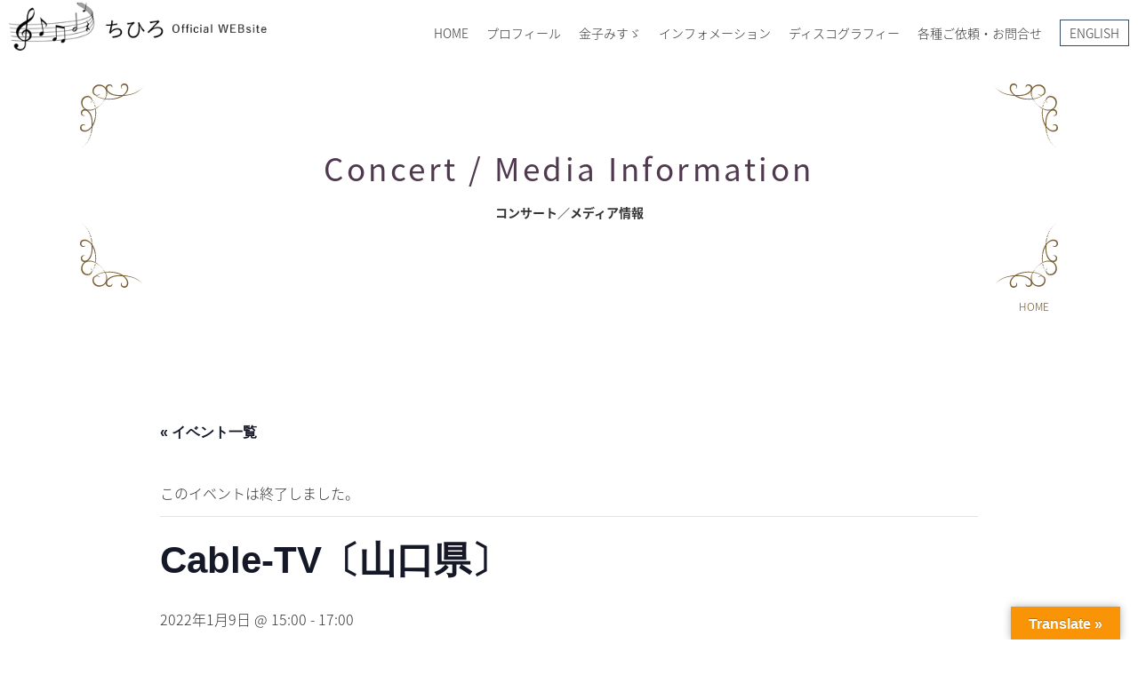

--- FILE ---
content_type: text/html; charset=UTF-8
request_url: https://chihirosound.com/event/11932
body_size: 19087
content:

<!DOCTYPE html>
<html xmlns="http://www.w3.org/1999/xhtml">
<head>
<meta name="google-site-verification" content="wSyb3b8ddSUbpP1zMLzFCRJsFy1iJTa1WLR6HqnsGCA" />
  <!-- Global site tag (gtag.js) - Google Analytics -->
<script async src="https://www.googletagmanager.com/gtag/js?id=UA-179155373-1"></script>
<script async src="https://www.googletagmanager.com/gtag/js?id=UA-179173875-2"></script>
<script>
  window.dataLayer = window.dataLayer || [];
  function gtag(){dataLayer.push(arguments);}
  gtag('js', new Date());
  gtag('config', 'UA-179155373-1');
  gtag('config', 'UA-179173875-2');
</script>





<meta charset="utf-8">
<meta name="viewport" content="width=device-width,initial-scale=1.0,minimum-scale=1.0">
<meta http-equiv="X-UA-Compatible" content="IE=edge">
<meta name="format-detection" content="telephone=no">
<meta name="theme-color" content="#378586">
<link rel="pingback" href="https://chihirosound.com/xmlrpc.php">
<link rel="apple-touch-icon" href="https://chihirosound.com/wp-content/themes/chihirosound/images/common/apple-touch-icon.png">
<link rel="icon" href="https://chihirosound.com/wp-content/themes/chihirosound/images/common/favicon.ico">
<link rel="stylesheet" media="all" href="https://chihirosound.com/wp-content/themes/chihirosound/style.css">
<link rel="stylesheet" media="all" href="https://chihirosound.com/wp-content/themes/chihirosound/css/jquery.fatNav.css">
<title>Cable-TV〔山口県〕 | ちひろ Official Website ～金子みすゞの心を歌う～ CHIHIRO Official Website - MISUZU KANEKO-</title>
<link rel='stylesheet' id='tribe-events-views-v2-bootstrap-datepicker-styles-css' href='https://chihirosound.com/wp-content/plugins/the-events-calendar/vendor/bootstrap-datepicker/css/bootstrap-datepicker.standalone.min.css?ver=6.15.11' type='text/css' media='all' />
<link rel='stylesheet' id='tec-variables-skeleton-css' href='https://chihirosound.com/wp-content/plugins/the-events-calendar/common/build/css/variables-skeleton.css?ver=6.9.10' type='text/css' media='all' />
<link rel='stylesheet' id='tribe-common-skeleton-style-css' href='https://chihirosound.com/wp-content/plugins/the-events-calendar/common/build/css/common-skeleton.css?ver=6.9.10' type='text/css' media='all' />
<link rel='stylesheet' id='tribe-tooltipster-css-css' href='https://chihirosound.com/wp-content/plugins/the-events-calendar/common/vendor/tooltipster/tooltipster.bundle.min.css?ver=6.9.10' type='text/css' media='all' />
<link rel='stylesheet' id='tribe-events-views-v2-skeleton-css' href='https://chihirosound.com/wp-content/plugins/the-events-calendar/build/css/views-skeleton.css?ver=6.15.11' type='text/css' media='all' />
<link rel='stylesheet' id='tec-variables-full-css' href='https://chihirosound.com/wp-content/plugins/the-events-calendar/common/build/css/variables-full.css?ver=6.9.10' type='text/css' media='all' />
<link rel='stylesheet' id='tribe-common-full-style-css' href='https://chihirosound.com/wp-content/plugins/the-events-calendar/common/build/css/common-full.css?ver=6.9.10' type='text/css' media='all' />
<link rel='stylesheet' id='tribe-events-views-v2-full-css' href='https://chihirosound.com/wp-content/plugins/the-events-calendar/build/css/views-full.css?ver=6.15.11' type='text/css' media='all' />
<link rel='stylesheet' id='tribe-events-views-v2-print-css' href='https://chihirosound.com/wp-content/plugins/the-events-calendar/build/css/views-print.css?ver=6.15.11' type='text/css' media='print' />
	<style>img:is([sizes="auto" i], [sizes^="auto," i]) { contain-intrinsic-size: 3000px 1500px }</style>
	
		<!-- All in One SEO 4.8.8 - aioseo.com -->
	<meta name="robots" content="max-image-preview:large" />
	<meta name="author" content="chihiro"/>
	<link rel="canonical" href="https://chihirosound.com/event/11932" />
	<meta name="generator" content="All in One SEO (AIOSEO) 4.8.8" />
		<meta property="og:locale" content="ja_JP" />
		<meta property="og:site_name" content="ちひろ Official Website ～金子みすゞの心を歌う～ CHIHIRO Official Website - MISUZU KANEKO-" />
		<meta property="og:type" content="article" />
		<meta property="og:title" content="Cable-TV〔山口県〕 | ちひろ Official Website ～金子みすゞの心を歌う～ CHIHIRO Official Website - MISUZU KANEKO-" />
		<meta property="og:url" content="https://chihirosound.com/event/11932" />
		<meta property="fb:app_id" content="CHIHIROofficialBM" />
		<meta property="fb:admins" content="CHIHIROofficialBM" />
		<meta property="article:published_time" content="2021-12-21T09:52:14+00:00" />
		<meta property="article:modified_time" content="2021-12-21T09:52:14+00:00" />
		<meta property="article:publisher" content="https://www.facebook.com/CHIHIROofficialBM/" />
		<meta name="twitter:card" content="summary" />
		<meta name="twitter:site" content="@chihiro_BM" />
		<meta name="twitter:title" content="Cable-TV〔山口県〕 | ちひろ Official Website ～金子みすゞの心を歌う～ CHIHIRO Official Website - MISUZU KANEKO-" />
		<meta name="twitter:creator" content="@chihiro_BM" />
		<meta name="twitter:image" content="https://chihirosound.com/wp-content/uploads/2021/04/sns_chihiro.jpg" />
		<script type="application/ld+json" class="aioseo-schema">
			{"@context":"https:\/\/schema.org","@graph":[{"@type":"BreadcrumbList","@id":"https:\/\/chihirosound.com\/event\/11932#breadcrumblist","itemListElement":[{"@type":"ListItem","@id":"https:\/\/chihirosound.com#listItem","position":1,"name":"\u30db\u30fc\u30e0","item":"https:\/\/chihirosound.com","nextItem":{"@type":"ListItem","@id":"https:\/\/chihirosound.com\/events\/#listItem","name":"\u30a4\u30d9\u30f3\u30c8"}},{"@type":"ListItem","@id":"https:\/\/chihirosound.com\/events\/#listItem","position":2,"name":"\u30a4\u30d9\u30f3\u30c8","item":"https:\/\/chihirosound.com\/events\/","nextItem":{"@type":"ListItem","@id":"https:\/\/chihirosound.com\/events\/%e3%82%ab%e3%83%86%e3%82%b4%e3%83%aa%e3%83%bc\/event_concert#listItem","name":"\u30b3\u30f3\u30b5\u30fc\u30c8"},"previousItem":{"@type":"ListItem","@id":"https:\/\/chihirosound.com#listItem","name":"\u30db\u30fc\u30e0"}},{"@type":"ListItem","@id":"https:\/\/chihirosound.com\/events\/%e3%82%ab%e3%83%86%e3%82%b4%e3%83%aa%e3%83%bc\/event_concert#listItem","position":3,"name":"\u30b3\u30f3\u30b5\u30fc\u30c8","item":"https:\/\/chihirosound.com\/events\/%e3%82%ab%e3%83%86%e3%82%b4%e3%83%aa%e3%83%bc\/event_concert","nextItem":{"@type":"ListItem","@id":"https:\/\/chihirosound.com\/event\/11932#listItem","name":"Cable-TV\u3014\u5c71\u53e3\u770c\u3015"},"previousItem":{"@type":"ListItem","@id":"https:\/\/chihirosound.com\/events\/#listItem","name":"\u30a4\u30d9\u30f3\u30c8"}},{"@type":"ListItem","@id":"https:\/\/chihirosound.com\/event\/11932#listItem","position":4,"name":"Cable-TV\u3014\u5c71\u53e3\u770c\u3015","previousItem":{"@type":"ListItem","@id":"https:\/\/chihirosound.com\/events\/%e3%82%ab%e3%83%86%e3%82%b4%e3%83%aa%e3%83%bc\/event_concert#listItem","name":"\u30b3\u30f3\u30b5\u30fc\u30c8"}}]},{"@type":"Organization","@id":"https:\/\/chihirosound.com\/#organization","name":"\u3061\u3072\u308d Official Website \uff5e\u91d1\u5b50\u307f\u3059\u309e\u306e\u5fc3\u3092\u6b4c\u3046\uff5e  CHIHIRO Official Website - MISUZU KANEKO-","description":"\u3061\u3072\u308d\u516c\u5f0f\u30b5\u30a4\u30c8\uff0f\u7ae5\u8b21\u8a69\u4eba\u91d1\u5b50\u307f\u3059\u309e\u306e\u5fc3\u3092\u6b4c\u3046\u3000\u30d7\u30ed\u30d5\u30a3\u30fc\u30eb\u3001YouTube\u60c5\u5831\u3001\u30c7\u30a3\u30b9\u30b3\u30b0\u30e9\u30d5\u30a3\u30fc\u3001\u30d6\u30ed\u30b0\u306a\u3069","url":"https:\/\/chihirosound.com\/","sameAs":["https:\/\/twitter.com\/chihiro_BM","https:\/\/www.instagram.com\/singersongwriter_chihiro\/"]},{"@type":"Person","@id":"https:\/\/chihirosound.com\/archives\/author\/chihiro#author","url":"https:\/\/chihirosound.com\/archives\/author\/chihiro","name":"chihiro"},{"@type":"WebPage","@id":"https:\/\/chihirosound.com\/event\/11932#webpage","url":"https:\/\/chihirosound.com\/event\/11932","name":"Cable-TV\u3014\u5c71\u53e3\u770c\u3015 | \u3061\u3072\u308d Official Website \uff5e\u91d1\u5b50\u307f\u3059\u309e\u306e\u5fc3\u3092\u6b4c\u3046\uff5e CHIHIRO Official Website - MISUZU KANEKO-","inLanguage":"ja","isPartOf":{"@id":"https:\/\/chihirosound.com\/#website"},"breadcrumb":{"@id":"https:\/\/chihirosound.com\/event\/11932#breadcrumblist"},"author":{"@id":"https:\/\/chihirosound.com\/archives\/author\/chihiro#author"},"creator":{"@id":"https:\/\/chihirosound.com\/archives\/author\/chihiro#author"},"datePublished":"2021-12-21T18:52:14+09:00","dateModified":"2021-12-21T18:52:14+09:00"},{"@type":"WebSite","@id":"https:\/\/chihirosound.com\/#website","url":"https:\/\/chihirosound.com\/","name":"\u3061\u3072\u308d Official Website \uff5e\u91d1\u5b50\u307f\u3059\u309e\u306e\u5fc3\u3092\u6b4c\u3046\uff5e  CHIHIRO Official Website - MISUZU KANEKO-","description":"\u3061\u3072\u308d\u516c\u5f0f\u30b5\u30a4\u30c8\uff0f\u7ae5\u8b21\u8a69\u4eba\u91d1\u5b50\u307f\u3059\u309e\u306e\u5fc3\u3092\u6b4c\u3046\u3000\u30d7\u30ed\u30d5\u30a3\u30fc\u30eb\u3001YouTube\u60c5\u5831\u3001\u30c7\u30a3\u30b9\u30b3\u30b0\u30e9\u30d5\u30a3\u30fc\u3001\u30d6\u30ed\u30b0\u306a\u3069","inLanguage":"ja","publisher":{"@id":"https:\/\/chihirosound.com\/#organization"}}]}
		</script>
		<!-- All in One SEO -->

<link rel='dns-prefetch' href='//translate.google.com' />
<link rel='dns-prefetch' href='//www.googletagmanager.com' />
  <!-- OGP by theme -->
  <meta property="og:title" content="Cable-TV〔山口県〕 | ちひろ Official Website ～金子みすゞの心を歌う～ CHIHIRO Official Website - MISUZU KANEKO-">
  <meta property="og:type" content="article">
  <meta property="og:url" content="https://chihirosound.com/event/11932">
  <meta property="og:site_name" content="ちひろ Official Website ～金子みすゞの心を歌う～  CHIHIRO Official Website - MISUZU KANEKO-">
  <meta property="og:description" content="ちひろ公式サイト／童謡詩人金子みすゞの心を歌う　プロフィール、YouTube情報、ディスコグラフィー、ブログなど">
  <meta property="og:image" content="https://chihirosound.com/wp-content/themes/chihirosound/images/common/ogp.webp">
  <meta name="twitter:card" content="summary_large_image">
  <meta name="twitter:title" content="Cable-TV〔山口県〕 | ちひろ Official Website ～金子みすゞの心を歌う～ CHIHIRO Official Website - MISUZU KANEKO-">
  <meta name="twitter:description" content="ちひろ公式サイト／童謡詩人金子みすゞの心を歌う　プロフィール、YouTube情報、ディスコグラフィー、ブログなど">
  <meta name="twitter:image" content="https://chihirosound.com/wp-content/themes/chihirosound/images/common/ogp.webp">
  <link rel='stylesheet' id='sbi_styles-css' href='https://chihirosound.com/wp-content/plugins/instagram-feed/css/sbi-styles.min.css?ver=6.10.0' type='text/css' media='all' />
<link rel='stylesheet' id='tribe-events-v2-single-skeleton-css' href='https://chihirosound.com/wp-content/plugins/the-events-calendar/build/css/tribe-events-single-skeleton.css?ver=6.15.11' type='text/css' media='all' />
<link rel='stylesheet' id='tribe-events-v2-single-skeleton-full-css' href='https://chihirosound.com/wp-content/plugins/the-events-calendar/build/css/tribe-events-single-full.css?ver=6.15.11' type='text/css' media='all' />
<link rel='stylesheet' id='wp-block-library-css' href='https://chihirosound.com/wp-includes/css/dist/block-library/style.min.css?ver=6.8.3' type='text/css' media='all' />
<style id='classic-theme-styles-inline-css' type='text/css'>
/*! This file is auto-generated */
.wp-block-button__link{color:#fff;background-color:#32373c;border-radius:9999px;box-shadow:none;text-decoration:none;padding:calc(.667em + 2px) calc(1.333em + 2px);font-size:1.125em}.wp-block-file__button{background:#32373c;color:#fff;text-decoration:none}
</style>
<style id='global-styles-inline-css' type='text/css'>
:root{--wp--preset--aspect-ratio--square: 1;--wp--preset--aspect-ratio--4-3: 4/3;--wp--preset--aspect-ratio--3-4: 3/4;--wp--preset--aspect-ratio--3-2: 3/2;--wp--preset--aspect-ratio--2-3: 2/3;--wp--preset--aspect-ratio--16-9: 16/9;--wp--preset--aspect-ratio--9-16: 9/16;--wp--preset--color--black: #000000;--wp--preset--color--cyan-bluish-gray: #abb8c3;--wp--preset--color--white: #ffffff;--wp--preset--color--pale-pink: #f78da7;--wp--preset--color--vivid-red: #cf2e2e;--wp--preset--color--luminous-vivid-orange: #ff6900;--wp--preset--color--luminous-vivid-amber: #fcb900;--wp--preset--color--light-green-cyan: #7bdcb5;--wp--preset--color--vivid-green-cyan: #00d084;--wp--preset--color--pale-cyan-blue: #8ed1fc;--wp--preset--color--vivid-cyan-blue: #0693e3;--wp--preset--color--vivid-purple: #9b51e0;--wp--preset--gradient--vivid-cyan-blue-to-vivid-purple: linear-gradient(135deg,rgba(6,147,227,1) 0%,rgb(155,81,224) 100%);--wp--preset--gradient--light-green-cyan-to-vivid-green-cyan: linear-gradient(135deg,rgb(122,220,180) 0%,rgb(0,208,130) 100%);--wp--preset--gradient--luminous-vivid-amber-to-luminous-vivid-orange: linear-gradient(135deg,rgba(252,185,0,1) 0%,rgba(255,105,0,1) 100%);--wp--preset--gradient--luminous-vivid-orange-to-vivid-red: linear-gradient(135deg,rgba(255,105,0,1) 0%,rgb(207,46,46) 100%);--wp--preset--gradient--very-light-gray-to-cyan-bluish-gray: linear-gradient(135deg,rgb(238,238,238) 0%,rgb(169,184,195) 100%);--wp--preset--gradient--cool-to-warm-spectrum: linear-gradient(135deg,rgb(74,234,220) 0%,rgb(151,120,209) 20%,rgb(207,42,186) 40%,rgb(238,44,130) 60%,rgb(251,105,98) 80%,rgb(254,248,76) 100%);--wp--preset--gradient--blush-light-purple: linear-gradient(135deg,rgb(255,206,236) 0%,rgb(152,150,240) 100%);--wp--preset--gradient--blush-bordeaux: linear-gradient(135deg,rgb(254,205,165) 0%,rgb(254,45,45) 50%,rgb(107,0,62) 100%);--wp--preset--gradient--luminous-dusk: linear-gradient(135deg,rgb(255,203,112) 0%,rgb(199,81,192) 50%,rgb(65,88,208) 100%);--wp--preset--gradient--pale-ocean: linear-gradient(135deg,rgb(255,245,203) 0%,rgb(182,227,212) 50%,rgb(51,167,181) 100%);--wp--preset--gradient--electric-grass: linear-gradient(135deg,rgb(202,248,128) 0%,rgb(113,206,126) 100%);--wp--preset--gradient--midnight: linear-gradient(135deg,rgb(2,3,129) 0%,rgb(40,116,252) 100%);--wp--preset--font-size--small: 13px;--wp--preset--font-size--medium: 20px;--wp--preset--font-size--large: 36px;--wp--preset--font-size--x-large: 42px;--wp--preset--spacing--20: 0.44rem;--wp--preset--spacing--30: 0.67rem;--wp--preset--spacing--40: 1rem;--wp--preset--spacing--50: 1.5rem;--wp--preset--spacing--60: 2.25rem;--wp--preset--spacing--70: 3.38rem;--wp--preset--spacing--80: 5.06rem;--wp--preset--shadow--natural: 6px 6px 9px rgba(0, 0, 0, 0.2);--wp--preset--shadow--deep: 12px 12px 50px rgba(0, 0, 0, 0.4);--wp--preset--shadow--sharp: 6px 6px 0px rgba(0, 0, 0, 0.2);--wp--preset--shadow--outlined: 6px 6px 0px -3px rgba(255, 255, 255, 1), 6px 6px rgba(0, 0, 0, 1);--wp--preset--shadow--crisp: 6px 6px 0px rgba(0, 0, 0, 1);}:where(.is-layout-flex){gap: 0.5em;}:where(.is-layout-grid){gap: 0.5em;}body .is-layout-flex{display: flex;}.is-layout-flex{flex-wrap: wrap;align-items: center;}.is-layout-flex > :is(*, div){margin: 0;}body .is-layout-grid{display: grid;}.is-layout-grid > :is(*, div){margin: 0;}:where(.wp-block-columns.is-layout-flex){gap: 2em;}:where(.wp-block-columns.is-layout-grid){gap: 2em;}:where(.wp-block-post-template.is-layout-flex){gap: 1.25em;}:where(.wp-block-post-template.is-layout-grid){gap: 1.25em;}.has-black-color{color: var(--wp--preset--color--black) !important;}.has-cyan-bluish-gray-color{color: var(--wp--preset--color--cyan-bluish-gray) !important;}.has-white-color{color: var(--wp--preset--color--white) !important;}.has-pale-pink-color{color: var(--wp--preset--color--pale-pink) !important;}.has-vivid-red-color{color: var(--wp--preset--color--vivid-red) !important;}.has-luminous-vivid-orange-color{color: var(--wp--preset--color--luminous-vivid-orange) !important;}.has-luminous-vivid-amber-color{color: var(--wp--preset--color--luminous-vivid-amber) !important;}.has-light-green-cyan-color{color: var(--wp--preset--color--light-green-cyan) !important;}.has-vivid-green-cyan-color{color: var(--wp--preset--color--vivid-green-cyan) !important;}.has-pale-cyan-blue-color{color: var(--wp--preset--color--pale-cyan-blue) !important;}.has-vivid-cyan-blue-color{color: var(--wp--preset--color--vivid-cyan-blue) !important;}.has-vivid-purple-color{color: var(--wp--preset--color--vivid-purple) !important;}.has-black-background-color{background-color: var(--wp--preset--color--black) !important;}.has-cyan-bluish-gray-background-color{background-color: var(--wp--preset--color--cyan-bluish-gray) !important;}.has-white-background-color{background-color: var(--wp--preset--color--white) !important;}.has-pale-pink-background-color{background-color: var(--wp--preset--color--pale-pink) !important;}.has-vivid-red-background-color{background-color: var(--wp--preset--color--vivid-red) !important;}.has-luminous-vivid-orange-background-color{background-color: var(--wp--preset--color--luminous-vivid-orange) !important;}.has-luminous-vivid-amber-background-color{background-color: var(--wp--preset--color--luminous-vivid-amber) !important;}.has-light-green-cyan-background-color{background-color: var(--wp--preset--color--light-green-cyan) !important;}.has-vivid-green-cyan-background-color{background-color: var(--wp--preset--color--vivid-green-cyan) !important;}.has-pale-cyan-blue-background-color{background-color: var(--wp--preset--color--pale-cyan-blue) !important;}.has-vivid-cyan-blue-background-color{background-color: var(--wp--preset--color--vivid-cyan-blue) !important;}.has-vivid-purple-background-color{background-color: var(--wp--preset--color--vivid-purple) !important;}.has-black-border-color{border-color: var(--wp--preset--color--black) !important;}.has-cyan-bluish-gray-border-color{border-color: var(--wp--preset--color--cyan-bluish-gray) !important;}.has-white-border-color{border-color: var(--wp--preset--color--white) !important;}.has-pale-pink-border-color{border-color: var(--wp--preset--color--pale-pink) !important;}.has-vivid-red-border-color{border-color: var(--wp--preset--color--vivid-red) !important;}.has-luminous-vivid-orange-border-color{border-color: var(--wp--preset--color--luminous-vivid-orange) !important;}.has-luminous-vivid-amber-border-color{border-color: var(--wp--preset--color--luminous-vivid-amber) !important;}.has-light-green-cyan-border-color{border-color: var(--wp--preset--color--light-green-cyan) !important;}.has-vivid-green-cyan-border-color{border-color: var(--wp--preset--color--vivid-green-cyan) !important;}.has-pale-cyan-blue-border-color{border-color: var(--wp--preset--color--pale-cyan-blue) !important;}.has-vivid-cyan-blue-border-color{border-color: var(--wp--preset--color--vivid-cyan-blue) !important;}.has-vivid-purple-border-color{border-color: var(--wp--preset--color--vivid-purple) !important;}.has-vivid-cyan-blue-to-vivid-purple-gradient-background{background: var(--wp--preset--gradient--vivid-cyan-blue-to-vivid-purple) !important;}.has-light-green-cyan-to-vivid-green-cyan-gradient-background{background: var(--wp--preset--gradient--light-green-cyan-to-vivid-green-cyan) !important;}.has-luminous-vivid-amber-to-luminous-vivid-orange-gradient-background{background: var(--wp--preset--gradient--luminous-vivid-amber-to-luminous-vivid-orange) !important;}.has-luminous-vivid-orange-to-vivid-red-gradient-background{background: var(--wp--preset--gradient--luminous-vivid-orange-to-vivid-red) !important;}.has-very-light-gray-to-cyan-bluish-gray-gradient-background{background: var(--wp--preset--gradient--very-light-gray-to-cyan-bluish-gray) !important;}.has-cool-to-warm-spectrum-gradient-background{background: var(--wp--preset--gradient--cool-to-warm-spectrum) !important;}.has-blush-light-purple-gradient-background{background: var(--wp--preset--gradient--blush-light-purple) !important;}.has-blush-bordeaux-gradient-background{background: var(--wp--preset--gradient--blush-bordeaux) !important;}.has-luminous-dusk-gradient-background{background: var(--wp--preset--gradient--luminous-dusk) !important;}.has-pale-ocean-gradient-background{background: var(--wp--preset--gradient--pale-ocean) !important;}.has-electric-grass-gradient-background{background: var(--wp--preset--gradient--electric-grass) !important;}.has-midnight-gradient-background{background: var(--wp--preset--gradient--midnight) !important;}.has-small-font-size{font-size: var(--wp--preset--font-size--small) !important;}.has-medium-font-size{font-size: var(--wp--preset--font-size--medium) !important;}.has-large-font-size{font-size: var(--wp--preset--font-size--large) !important;}.has-x-large-font-size{font-size: var(--wp--preset--font-size--x-large) !important;}
:where(.wp-block-post-template.is-layout-flex){gap: 1.25em;}:where(.wp-block-post-template.is-layout-grid){gap: 1.25em;}
:where(.wp-block-columns.is-layout-flex){gap: 2em;}:where(.wp-block-columns.is-layout-grid){gap: 2em;}
:root :where(.wp-block-pullquote){font-size: 1.5em;line-height: 1.6;}
</style>
<link rel='stylesheet' id='contact-form-7-css' href='https://chihirosound.com/wp-content/plugins/contact-form-7/includes/css/styles.css?ver=6.1.4' type='text/css' media='all' />
<link rel='stylesheet' id='google-language-translator-css' href='https://chihirosound.com/wp-content/plugins/google-language-translator/css/style.css?ver=6.0.20' type='text/css' media='' />
<link rel='stylesheet' id='glt-toolbar-styles-css' href='https://chihirosound.com/wp-content/plugins/google-language-translator/css/toolbar.css?ver=6.0.20' type='text/css' media='' />
<link rel='stylesheet' id='wp-pagenavi-css' href='https://chihirosound.com/wp-content/plugins/wp-pagenavi/pagenavi-css.css?ver=2.70' type='text/css' media='all' />
<script type="text/javascript" src="https://chihirosound.com/wp-includes/js/jquery/jquery.min.js?ver=3.7.1" id="jquery-core-js"></script>
<script type="text/javascript" src="https://chihirosound.com/wp-includes/js/jquery/jquery-migrate.min.js?ver=3.4.1" id="jquery-migrate-js"></script>
<script type="text/javascript" src="https://chihirosound.com/wp-content/plugins/the-events-calendar/common/build/js/tribe-common.js?ver=9c44e11f3503a33e9540" id="tribe-common-js"></script>
<script type="text/javascript" src="https://chihirosound.com/wp-content/plugins/the-events-calendar/build/js/views/breakpoints.js?ver=4208de2df2852e0b91ec" id="tribe-events-views-v2-breakpoints-js"></script>

<!-- Site Kit によって追加された Google タグ（gtag.js）スニペット -->
<!-- Google アナリティクス スニペット (Site Kit が追加) -->
<script type="text/javascript" src="https://www.googletagmanager.com/gtag/js?id=G-QX8P9TKMPS" id="google_gtagjs-js" async></script>
<script type="text/javascript" id="google_gtagjs-js-after">
/* <![CDATA[ */
window.dataLayer = window.dataLayer || [];function gtag(){dataLayer.push(arguments);}
gtag("set","linker",{"domains":["chihirosound.com"]});
gtag("js", new Date());
gtag("set", "developer_id.dZTNiMT", true);
gtag("config", "G-QX8P9TKMPS");
/* ]]> */
</script>
<link rel="https://api.w.org/" href="https://chihirosound.com/wp-json/" /><link rel="alternate" title="JSON" type="application/json" href="https://chihirosound.com/wp-json/wp/v2/tribe_events/11932" /><link rel="EditURI" type="application/rsd+xml" title="RSD" href="https://chihirosound.com/xmlrpc.php?rsd" />
<meta name="generator" content="WordPress 6.8.3" />
<link rel='shortlink' href='https://chihirosound.com/?p=11932' />
<link rel="alternate" title="oEmbed (JSON)" type="application/json+oembed" href="https://chihirosound.com/wp-json/oembed/1.0/embed?url=https%3A%2F%2Fchihirosound.com%2Fevent%2F11932" />
<link rel="alternate" title="oEmbed (XML)" type="text/xml+oembed" href="https://chihirosound.com/wp-json/oembed/1.0/embed?url=https%3A%2F%2Fchihirosound.com%2Fevent%2F11932&#038;format=xml" />
<style>@media screen and (max-width: 767px) {
  #glt-translate-trigger{
    bottom: 40px;
    right: 0;
  }
}#google_language_translator{width:auto!important;}div.skiptranslate.goog-te-gadget{display:inline!important;}.goog-tooltip{display: none!important;}.goog-tooltip:hover{display: none!important;}.goog-text-highlight{background-color:transparent!important;border:none!important;box-shadow:none!important;}#google_language_translator select.goog-te-combo{color:#32373c;}#google_language_translator{color:transparent;}body{top:0px!important;}#goog-gt-{display:none!important;}font font{background-color:transparent!important;box-shadow:none!important;position:initial!important;}#glt-translate-trigger > span{color:#ffffff;}#glt-translate-trigger{background:#f89406;}.goog-te-gadget .goog-te-combo{width:100%;}</style><meta name="generator" content="Site Kit by Google 1.163.0" /><meta name="tec-api-version" content="v1"><meta name="tec-api-origin" content="https://chihirosound.com"><link rel="alternate" href="https://chihirosound.com/wp-json/tribe/events/v1/events/11932" /><script type="application/ld+json">
[{"@context":"http://schema.org","@type":"Event","name":"Cable-TV\u3014\u5c71\u53e3\u770c\u3015","description":"&lt;p&gt;\u3010Title\u3011\u306f\u3042\u3076\u30d3\u30b8\u30e7\u30f3\u7279\u5225\u7de8\u6210\u756a\u7d44\u3067\u300c\u3061\u3072\u308d\u8b1b\u6f14\u4f1a\u30b3\u30f3\u30b5\u30fc\u30c8\u300d\u3092\u653e\u9001\uff01 \u25cf\u65e5\u3000\u6642\uff1a\u3000 \u25a01\u67081\u65e5\uff08\u571f\u30fb\u795d\uff09\u5348\u5f8c4\uff1a00\uff5e\uff0f\u521d\u56de\u653e\u9001\u3000\u3000 \u25a02\u65e5\uff08\u65e5\uff09\u5348\u524d10\uff1a00\uff5e\uff0f\u518d\u653e\u9001\u3000\u3000 \u25a05\u65e5\uff08\u6c34\uff09\u5348\u5f8c1\uff1a00\uff5e\uff0f\u518d\u653e\u9001\u3000\u3000 \u25a01\u6708\u4e2d\u306e\u6bce\u9031\u65e5\u66dc\u65e5\uff089\u300116\u300123\u300130\u65e5\uff09 \u5348\u5f8c3\uff1a00\uff5e\uff0f\u518d\u653e\u9001 \u25cf\u653e\u9001\u5c40\uff1a\u3000\u306f\u3042\u3076\u30d3\u30b8\u30e7\u30f3 \u25cf\u6982\u3000\u8981\uff1a\u300012\u67084\u65e5\uff08\u571f\uff09\u306b\u8429\u5e02\u6c11\u9928 \u5927\u30db\u30fc\u30eb\u306b\u3066\u958b\u50ac\u3055\u308c\u305f\u300c\u4eba\u6a29\u306e\u5fc3\u3092\u306f\u3050\u304f\u3080\u5e02\u6c11\u306e\u96c6\u30442021\u300d\u3061\u3072\u308d\u30b3\u30f3\u30b5\u30fc\u30c8\u306e\u6a21\u69d8\u3092\u653e\u9001\u3044\u305f\u3057\u307e\u3059\uff01 \u25cf\u3054\u8996\u8074\u65b9\u6cd5\uff1a\u3000\u5bfe\u8c61\u30a8\u30ea\u30a2\uff08\u8429\u5e02\u30fb\u963f\u6b66\u753a\u30fb\u305d\u306e\u4ed6\uff09\u306e\u52a0\u5165\u8005 &nbsp;&lt;/p&gt;\\n","url":"https://chihirosound.com/event/11932/","eventAttendanceMode":"https://schema.org/OfflineEventAttendanceMode","eventStatus":"https://schema.org/EventScheduled","startDate":"2022-01-09T15:00:00+09:00","endDate":"2022-01-09T17:00:00+09:00","organizer":{"@type":"Person","name":"\u306f\u3042\u3076\u30d3\u30b8\u30e7\u30f3","description":"","url":"http://www.haginet.ne.jp/users/hagitv/","telephone":"0838-25-7524","email":"","sameAs":"http://www.haginet.ne.jp/users/hagitv/"},"performer":"Organization"}]
</script><!-- Global site tag (gtag.js) - Google Analytics -->
<script async src="https://www.googletagmanager.com/gtag/js?id=G-QX8P9TKMPS"></script>
<script>
  window.dataLayer = window.dataLayer || [];
  function gtag(){dataLayer.push(arguments);}
  gtag('js', new Date());

  gtag('config', 'G-QX8P9TKMPS');
</script>
</head>
<body class="wp-singular tribe_events-template-default single single-tribe_events postid-11932 wp-theme-chihirosound tribe-events-page-template tribe-no-js tribe-filter-live events-single tribe-events-style-full tribe-events-style-theme" id="TOP" oncontextmenu="return false;">
<header id="header">
  <p class="logo"><a href="https://chihirosound.com"><img src="https://chihirosound.com/wp-content/themes/chihirosound/images/common/logo.png" alt="ちひろ Official Website ～金子みすゞの心を歌う～  CHIHIRO Official Website &#8211; MISUZU KANEKO-"></a></p>
  <nav id="hnav" class="noSP">
    <ul>
    <li><a href="https://chihirosound.com">HOME</a></li>
    <li><a href="https://chihirosound.com/profile/">プロフィール</a></li>
    <li><a href="https://chihirosound.com/misuzukaneko/">金子みすゞ</a>
      <div class="child_wrap">
        <div class="inner">
          <p>金子みすゞ</p>
          <ul class="nav">
          <li><a href="https://chihirosound.com/misuzukaneko/">今週の詩</a></li>
          <li><a href="https://chihirosound.com/misuzu-chihiro/">童謡詩人金子みすゞの歌い手</a></li>
          </ul>
        </div>
      </div>
    </li>
    <li><a href="#">インフォメーション</a>
      <div class="child_wrap aaa">
        <div class="inner">
          <p>インフォメーション</p>
          <ul class="nav">
          <li><a href="https://chihirosound.com/events/">コンサート／メディア出演</a></li>
          <li><a href="https://chihirosound.com/chihiroblog/">ブログ</a></li>
          </ul>
          <ul class="sns_list">
<li><a href="https://www.youtube.com/channel/UCJpJf2WaiYLNLsasQJx0xFg" target="_blank"><svg viewBox="0 0 128 128" xmlns="http://www.w3.org/2000/svg"><path clip-rule="evenodd" class="fill_none" d="M0 0h128v128H0z"/><path clip-rule="evenodd" d="M126.72 38.224s-1.252-8.883-5.088-12.794c-4.868-5.136-10.324-5.16-12.824-5.458-17.912-1.305-44.78-1.305-44.78-1.305h-.056s-26.868 0-44.78 1.305c-2.504.298-7.956.322-12.828 5.458C2.528 29.342 1.28 38.224 1.28 38.224S0 48.658 0 59.087v9.781c0 10.433 1.28 20.863 1.28 20.863s1.248 8.883 5.084 12.794c4.872 5.136 11.268 4.975 14.116 5.511 10.24.991 43.52 1.297 43.52 1.297s26.896-.04 44.808-1.345c2.5-.302 7.956-.326 12.824-5.462 3.836-3.912 5.088-12.794 5.088-12.794S128 79.302 128 68.868v-9.781c0-10.429-1.28-20.863-1.28-20.863zM50.784 80.72l-.004-36.219 34.584 18.172-34.58 18.047z" class="fill_col" fill-rule="evenodd"/></svg></a></li>
<li><a href="https://twitter.com/chihiro_BM" target="_blank"><svg viewBox="0 0 1200 1227" fill="#333" xmlns="http://www.w3.org/2000/svg">
 <path d="M714.163 519.284L1160.89 0H1055.03L667.137 450.887L357.328 0H0L468.492 681.821L0 1226.37H105.866L515.491 750.218L842.672 1226.37H1200L714.137 519.284H714.163ZM569.165 687.828L521.697 619.934L144.011 79.6944H306.615L611.412 515.685L658.88 583.579L1055.08 1150.3H892.476L569.165 687.854V687.828Z"/>
</svg></a></li>
<li><a href="https://lin.ee/GG3NSa3" target="_blank"><svg version="1.1" xmlns="http://www.w3.org/2000/svg" x="0" y="0" viewBox="0 0 75 75" xml:space="preserve"><g><path class="fill_none" d="M37.88 12.88c14.39 0 26.52 9.09 26.52 21.21 0 3.79-1.52 8.33-3.79 11.36 0 0-.76 0-.76.76-.76.76-1.52 1.52-3.03 2.27-7.58 6.82-19.7 15.15-21.21 14.39-1.52-1.52 2.27-6.82-1.52-7.58h-.76c-12.88-2.26-22.72-10.59-22.72-21.2 0-12.12 12.12-21.21 27.27-21.21z"/><path class="fill_none" d="M37.88 12.88c14.39 0 26.52 9.09 26.52 21.21 0 3.79-1.52 8.33-3.79 11.36 0 0-.76 0-.76.76-.76.76-1.52 1.52-3.03 2.27-7.58 6.82-19.7 15.15-21.21 14.39-1.52-1.52 2.27-6.82-1.52-7.58h-.76c-12.88-2.26-22.72-10.59-22.72-21.2 0-12.12 12.12-21.21 27.27-21.21z"/><path class="fill_col" d="M67.78 0H7.58C3.39 0 0 3.39 0 7.58v60.2c0 4.18 3.39 7.58 7.58 7.58h60.2c4.18 0 7.58-3.39 7.58-7.58V7.58C75.35 3.39 71.96 0 67.78 0zm-7.17 45.45s-.76 0-.76.76c-.76.76-1.52 1.52-3.03 2.27-7.58 6.82-19.7 15.15-21.21 14.39-1.52-1.52 2.27-6.82-1.52-7.58h-.76c-12.88-2.26-22.72-10.59-22.72-21.2 0-12.12 12.12-21.21 27.27-21.21 14.39 0 26.52 9.09 26.52 21.21-.01 3.79-1.52 8.33-3.79 11.36z"/><path class="fill_none" d="M37.88 12.88c-15.15 0-27.27 9.09-27.27 21.21 0 10.61 9.85 18.94 22.73 21.21h.76c3.79.76 0 6.06 1.52 7.58 1.52.76 13.64-7.58 21.21-14.39 1.52-.76 2.27-1.52 3.03-2.27 0-.76.76-.76.76-.76 2.27-3.03 3.79-7.58 3.79-11.36-.02-12.13-12.14-21.22-26.53-21.22z"/></g><path class="fill_col" d="M22 40.52h5.3c.76 0 1.52-.76 1.52-1.52s-.76-1.52-1.52-1.52h-3.79V28.4c0-.76-.76-.76-1.52-.76s-1.52 0-1.52.76V39c.02.76.78 1.52 1.53 1.52zM55.34 33.7c0-.76 0-1.52-.76-1.52h-4.55v-1.52h4.55c.76 0 .76-.76.76-1.52s0-1.52-.76-1.52h-6.06c-.76 0-.76.76-.76 1.52V39c0 .76 0 1.52.76 1.52h6.06c.76 0 .76-.76.76-1.52s0-1.52-.76-1.52h-4.55v-2.27h4.55c.76 0 .76-.75.76-1.51zM45.49 39.76V28.4c0-.76-.76-.76-1.52-.76s-1.52 0-1.52.76v6.82L37.9 28.4c-.76-.76-.76-.76-1.52-.76s-1.52 0-1.52.76V39c0 .76.76 1.52 1.52 1.52s1.52-.76 1.52-1.52v-6.06l5.3 6.82c0 .76 0 .76.76.76h.76s.77 0 .77-.76zM31.85 40.52c.76 0 1.52-.76 1.52-1.52V28.4c0-.76-.76-.76-1.52-.76s-1.52 0-1.52.76V39c.01.76.76 1.52 1.52 1.52z"/></svg></a></li>
<li><a href="https://www.instagram.com/singersongwriter_chihiro/" target="_blank"><svg aria-hidden="true" focusable="false" data-prefix="fab" data-icon="instagram" class="svg-inline--fa fa-instagram fa-w-14" role="img" xmlns="http://www.w3.org/2000/svg" viewBox="0 0 448 512"><path class="fill_col" d="M224.1 141c-63.6 0-114.9 51.3-114.9 114.9s51.3 114.9 114.9 114.9S339 319.5 339 255.9 287.7 141 224.1 141zm0 189.6c-41.1 0-74.7-33.5-74.7-74.7s33.5-74.7 74.7-74.7 74.7 33.5 74.7 74.7-33.6 74.7-74.7 74.7zm146.4-194.3c0 14.9-12 26.8-26.8 26.8-14.9 0-26.8-12-26.8-26.8s12-26.8 26.8-26.8 26.8 12 26.8 26.8zm76.1 27.2c-1.7-35.9-9.9-67.7-36.2-93.9-26.2-26.2-58-34.4-93.9-36.2-37-2.1-147.9-2.1-184.9 0-35.8 1.7-67.6 9.9-93.9 36.1s-34.4 58-36.2 93.9c-2.1 37-2.1 147.9 0 184.9 1.7 35.9 9.9 67.7 36.2 93.9s58 34.4 93.9 36.2c37 2.1 147.9 2.1 184.9 0 35.9-1.7 67.7-9.9 93.9-36.2 26.2-26.2 34.4-58 36.2-93.9 2.1-37 2.1-147.8 0-184.8zM398.8 388c-7.8 19.6-22.9 34.7-42.6 42.6-29.5 11.7-99.5 9-132.1 9s-102.7 2.6-132.1-9c-19.6-7.8-34.7-22.9-42.6-42.6-11.7-29.5-9-99.5-9-132.1s-2.6-102.7 9-132.1c7.8-19.6 22.9-34.7 42.6-42.6 29.5-11.7 99.5-9 132.1-9s102.7-2.6 132.1 9c19.6 7.8 34.7 22.9 42.6 42.6 11.7 29.5 9 99.5 9 132.1s2.7 102.7-9 132.1z"></path></svg></a></li>
<li><a href="https://www.facebook.com/%E3%81%A1%E3%81%B2%E3%82%8D-370599486291698/" target="_blank"><svg xmlns="http://www.w3.org/2000/svg" width="13.39" height="25"><path d="M12.51 14.06l.69-4.52H8.87V6.6c0-1.24.61-2.44 2.55-2.44h1.97V.31S11.6 0 9.89 0C6.31 0 3.97 2.17 3.97 6.09v3.45H0v4.52h3.97V25h4.89V14.06h3.65z" class="fill_col"/></svg></a></li>
</ul>        </div>
      </div>
    </li>
    <li><a href="#">ディスコグラフィー</a>
      <div class="child_wrap">
        <div class="inner">
          <p>ディスコグラフィー</p>
          <ul class="nav">
          <li><a target="_blank" href="https://www.youtube.com/c/BELLMUSEofficial">動画紹介</a></li>
          <li><a href="https://chihirosound.com/discography/">CD/楽譜/楽曲DL</a></li>
          <li><a href="https://chihirosound.com/goods/">グッズ</a></li>
          </ul>
          <div class="sns_list_wrap"><ul class="sns_list">
<li><a href="https://www.youtube.com/channel/UCJpJf2WaiYLNLsasQJx0xFg" target="_blank"><svg viewBox="0 0 128 128" xmlns="http://www.w3.org/2000/svg"><path clip-rule="evenodd" class="fill_none" d="M0 0h128v128H0z"/><path clip-rule="evenodd" d="M126.72 38.224s-1.252-8.883-5.088-12.794c-4.868-5.136-10.324-5.16-12.824-5.458-17.912-1.305-44.78-1.305-44.78-1.305h-.056s-26.868 0-44.78 1.305c-2.504.298-7.956.322-12.828 5.458C2.528 29.342 1.28 38.224 1.28 38.224S0 48.658 0 59.087v9.781c0 10.433 1.28 20.863 1.28 20.863s1.248 8.883 5.084 12.794c4.872 5.136 11.268 4.975 14.116 5.511 10.24.991 43.52 1.297 43.52 1.297s26.896-.04 44.808-1.345c2.5-.302 7.956-.326 12.824-5.462 3.836-3.912 5.088-12.794 5.088-12.794S128 79.302 128 68.868v-9.781c0-10.429-1.28-20.863-1.28-20.863zM50.784 80.72l-.004-36.219 34.584 18.172-34.58 18.047z" class="fill_col" fill-rule="evenodd"/></svg></a></li>
<li><a href="https://twitter.com/chihiro_BM" target="_blank"><svg viewBox="0 0 1200 1227" fill="#333" xmlns="http://www.w3.org/2000/svg">
 <path d="M714.163 519.284L1160.89 0H1055.03L667.137 450.887L357.328 0H0L468.492 681.821L0 1226.37H105.866L515.491 750.218L842.672 1226.37H1200L714.137 519.284H714.163ZM569.165 687.828L521.697 619.934L144.011 79.6944H306.615L611.412 515.685L658.88 583.579L1055.08 1150.3H892.476L569.165 687.854V687.828Z"/>
</svg></a></li>
<li><a href="https://lin.ee/GG3NSa3" target="_blank"><svg version="1.1" xmlns="http://www.w3.org/2000/svg" x="0" y="0" viewBox="0 0 75 75" xml:space="preserve"><g><path class="fill_none" d="M37.88 12.88c14.39 0 26.52 9.09 26.52 21.21 0 3.79-1.52 8.33-3.79 11.36 0 0-.76 0-.76.76-.76.76-1.52 1.52-3.03 2.27-7.58 6.82-19.7 15.15-21.21 14.39-1.52-1.52 2.27-6.82-1.52-7.58h-.76c-12.88-2.26-22.72-10.59-22.72-21.2 0-12.12 12.12-21.21 27.27-21.21z"/><path class="fill_none" d="M37.88 12.88c14.39 0 26.52 9.09 26.52 21.21 0 3.79-1.52 8.33-3.79 11.36 0 0-.76 0-.76.76-.76.76-1.52 1.52-3.03 2.27-7.58 6.82-19.7 15.15-21.21 14.39-1.52-1.52 2.27-6.82-1.52-7.58h-.76c-12.88-2.26-22.72-10.59-22.72-21.2 0-12.12 12.12-21.21 27.27-21.21z"/><path class="fill_col" d="M67.78 0H7.58C3.39 0 0 3.39 0 7.58v60.2c0 4.18 3.39 7.58 7.58 7.58h60.2c4.18 0 7.58-3.39 7.58-7.58V7.58C75.35 3.39 71.96 0 67.78 0zm-7.17 45.45s-.76 0-.76.76c-.76.76-1.52 1.52-3.03 2.27-7.58 6.82-19.7 15.15-21.21 14.39-1.52-1.52 2.27-6.82-1.52-7.58h-.76c-12.88-2.26-22.72-10.59-22.72-21.2 0-12.12 12.12-21.21 27.27-21.21 14.39 0 26.52 9.09 26.52 21.21-.01 3.79-1.52 8.33-3.79 11.36z"/><path class="fill_none" d="M37.88 12.88c-15.15 0-27.27 9.09-27.27 21.21 0 10.61 9.85 18.94 22.73 21.21h.76c3.79.76 0 6.06 1.52 7.58 1.52.76 13.64-7.58 21.21-14.39 1.52-.76 2.27-1.52 3.03-2.27 0-.76.76-.76.76-.76 2.27-3.03 3.79-7.58 3.79-11.36-.02-12.13-12.14-21.22-26.53-21.22z"/></g><path class="fill_col" d="M22 40.52h5.3c.76 0 1.52-.76 1.52-1.52s-.76-1.52-1.52-1.52h-3.79V28.4c0-.76-.76-.76-1.52-.76s-1.52 0-1.52.76V39c.02.76.78 1.52 1.53 1.52zM55.34 33.7c0-.76 0-1.52-.76-1.52h-4.55v-1.52h4.55c.76 0 .76-.76.76-1.52s0-1.52-.76-1.52h-6.06c-.76 0-.76.76-.76 1.52V39c0 .76 0 1.52.76 1.52h6.06c.76 0 .76-.76.76-1.52s0-1.52-.76-1.52h-4.55v-2.27h4.55c.76 0 .76-.75.76-1.51zM45.49 39.76V28.4c0-.76-.76-.76-1.52-.76s-1.52 0-1.52.76v6.82L37.9 28.4c-.76-.76-.76-.76-1.52-.76s-1.52 0-1.52.76V39c0 .76.76 1.52 1.52 1.52s1.52-.76 1.52-1.52v-6.06l5.3 6.82c0 .76 0 .76.76.76h.76s.77 0 .77-.76zM31.85 40.52c.76 0 1.52-.76 1.52-1.52V28.4c0-.76-.76-.76-1.52-.76s-1.52 0-1.52.76V39c.01.76.76 1.52 1.52 1.52z"/></svg></a></li>
<li><a href="https://www.instagram.com/singersongwriter_chihiro/" target="_blank"><svg aria-hidden="true" focusable="false" data-prefix="fab" data-icon="instagram" class="svg-inline--fa fa-instagram fa-w-14" role="img" xmlns="http://www.w3.org/2000/svg" viewBox="0 0 448 512"><path class="fill_col" d="M224.1 141c-63.6 0-114.9 51.3-114.9 114.9s51.3 114.9 114.9 114.9S339 319.5 339 255.9 287.7 141 224.1 141zm0 189.6c-41.1 0-74.7-33.5-74.7-74.7s33.5-74.7 74.7-74.7 74.7 33.5 74.7 74.7-33.6 74.7-74.7 74.7zm146.4-194.3c0 14.9-12 26.8-26.8 26.8-14.9 0-26.8-12-26.8-26.8s12-26.8 26.8-26.8 26.8 12 26.8 26.8zm76.1 27.2c-1.7-35.9-9.9-67.7-36.2-93.9-26.2-26.2-58-34.4-93.9-36.2-37-2.1-147.9-2.1-184.9 0-35.8 1.7-67.6 9.9-93.9 36.1s-34.4 58-36.2 93.9c-2.1 37-2.1 147.9 0 184.9 1.7 35.9 9.9 67.7 36.2 93.9s58 34.4 93.9 36.2c37 2.1 147.9 2.1 184.9 0 35.9-1.7 67.7-9.9 93.9-36.2 26.2-26.2 34.4-58 36.2-93.9 2.1-37 2.1-147.8 0-184.8zM398.8 388c-7.8 19.6-22.9 34.7-42.6 42.6-29.5 11.7-99.5 9-132.1 9s-102.7 2.6-132.1-9c-19.6-7.8-34.7-22.9-42.6-42.6-11.7-29.5-9-99.5-9-132.1s-2.6-102.7 9-132.1c7.8-19.6 22.9-34.7 42.6-42.6 29.5-11.7 99.5-9 132.1-9s102.7-2.6 132.1 9c19.6 7.8 34.7 22.9 42.6 42.6 11.7 29.5 9 99.5 9 132.1s2.7 102.7-9 132.1z"></path></svg></a></li>
<li><a href="https://www.facebook.com/%E3%81%A1%E3%81%B2%E3%82%8D-370599486291698/" target="_blank"><svg xmlns="http://www.w3.org/2000/svg" width="13.39" height="25"><path d="M12.51 14.06l.69-4.52H8.87V6.6c0-1.24.61-2.44 2.55-2.44h1.97V.31S11.6 0 9.89 0C6.31 0 3.97 2.17 3.97 6.09v3.45H0v4.52h3.97V25h4.89V14.06h3.65z" class="fill_col"/></svg></a></li>
</ul></div>
        </div>
      </div>
    </li>
    <li><a href="#">各種ご依頼・お問合せ</a>
      <div class="child_wrap">
        <div class="inner">
          <p>各種ご依頼・お問合せ</p>
          <ul class="nav">
          <li><a href="https://chihirosound.com/contact/">お問合せ</a></li>
          <li><a href="https://chihirosound.com/request/">公演依頼</a></li>
          <li><a href="https://chihirosound.com/composition-request/">作曲依頼</a></li>
          <li><a href="https://chihirosound.com/faq/">FAQ</a></li>
          </ul>
        </div>
      </div>
    </li>
    <li class="en_link"><a href="https://chihirosound.com/english/">ENGLISH</a></li>
    </ul>
  </nav>
</header>
<main id="main"><h1 class="ttl_frame inner"><span>Concert / media information</span>コンサート／メディア情報</h1>

<div id="breadcrumb" class="noSP"><ul class="inner"><li><a href="https://chihirosound.com" >HOME</a></li></ul></div>
<!--コンテンツ-->
	<div id="content" class="page events_body">

		<article class="contents">
			<div class="contents_box">

<section id="tribe-events-pg-template" class="tribe-events-pg-template"><div class="tribe-events-before-html"></div><span class="tribe-events-ajax-loading"><img class="tribe-events-spinner-medium" src="https://chihirosound.com/wp-content/plugins/the-events-calendar/src/resources/images/tribe-loading.gif" alt="イベントを読み込み中" /></span>
<div id="tribe-events-content" class="tribe-events-single">

	<p class="tribe-events-back">
		<a href="https://chihirosound.com/events/"> &laquo; イベント一覧</a>
	</p>

	<!-- Notices -->
	<div class="tribe-events-notices"><ul><li>このイベントは終了しました。</li></ul></div>
	<h1 class="tribe-events-single-event-title">Cable-TV〔山口県〕</h1>
	<div class="tribe-events-schedule tribe-clearfix">
		<div><span class="tribe-event-date-start">2022年1月9日 @ 15:00</span> - <span class="tribe-event-time">17:00</span></div>			</div>

	<!-- Event header -->
	<div id="tribe-events-header"  data-title="Cable-TV〔山口県〕 | ちひろ Official Website ～金子みすゞの心を歌う～ CHIHIRO Official Website - MISUZU KANEKO-" data-viewtitle="Cable-TV〔山口県〕">
		<!-- Navigation -->
		<nav class="tribe-events-nav-pagination" aria-label="イベント ナビゲーション">
			<ul class="tribe-events-sub-nav">
				<li class="tribe-events-nav-previous"><a href="https://chihirosound.com/event/12079/"><span>&laquo;</span> KRYラジオ「ちひろDEブレイク」</a></li>
				<li class="tribe-events-nav-next"><a href="https://chihirosound.com/event/12070/">６局Radio「みすゞさんと明るいほうへ」 <span>&raquo;</span></a></li>
			</ul>
			<!-- .tribe-events-sub-nav -->
		</nav>
	</div>
	<!-- #tribe-events-header -->

			<div id="post-11932" class="post-11932 tribe_events type-tribe_events status-publish hentry tribe_events_cat-event_feature tribe_events_cat-event_concert tribe_events_cat-event_tv tribe_events_cat-event_talk cat_event_feature cat_event_concert cat_event_tv cat_event_talk">
			<!-- Event featured image, but exclude link -->
			
			<!-- Event content -->
						<div class="tribe-events-single-event-description tribe-events-content">
				<h4><strong>【Title】はあぶビジョン特別編成番組で「ちひろ講演会コンサート」を放送</strong><strong>！</strong></h4>
<p style="text-align: left;"><strong>●日　時：</strong>　</p>
<p style="text-align: center;">■1月1日（土・祝）午後4：00～／初回放送　　</p>
<p style="text-align: center;">■2日（日）午前10：00～／再放送　　</p>
<p style="text-align: center;">■5日（水）午後1：00～／再放送　　</p>
<p style="text-align: center;">■1月中の毎週日曜日（9、16、23、30日） 午後3：00～／再放送</p>
<p><strong>●放送局：</strong>　<a href="https://www.haginet.ne.jp/users/hagitv/"><span style="text-decoration: underline;">はあぶビジョン</span></a></p>
<p><strong>●概　要：　</strong>12月4日（土）に萩市民館 大ホールにて開催された「人権の心をはぐくむ市民の集い2021」ちひろコンサートの模様を放送いたします！</p>
<p><strong>●ご視聴方法：</strong>　対象エリア（萩市・阿武町・その他）の加入者</p>
<p>&nbsp;</p>			</div>
			<!-- .tribe-events-single-event-description -->
			<div class="tribe-events tribe-common">
	<div class="tribe-events-c-subscribe-dropdown__container">
		<div class="tribe-events-c-subscribe-dropdown">
			<div class="tribe-common-c-btn-border tribe-events-c-subscribe-dropdown__button">
				<svg
	 class="tribe-common-c-svgicon tribe-common-c-svgicon--cal-export tribe-events-c-subscribe-dropdown__export-icon" 	aria-hidden="true"
	viewBox="0 0 23 17"
	xmlns="http://www.w3.org/2000/svg"
>
	<path fill-rule="evenodd" clip-rule="evenodd" d="M.128.896V16.13c0 .211.145.383.323.383h15.354c.179 0 .323-.172.323-.383V.896c0-.212-.144-.383-.323-.383H.451C.273.513.128.684.128.896Zm16 6.742h-.901V4.679H1.009v10.729h14.218v-3.336h.901V7.638ZM1.01 1.614h14.218v2.058H1.009V1.614Z" />
	<path d="M20.5 9.846H8.312M18.524 6.953l2.89 2.909-2.855 2.855" stroke-width="1.2" stroke-linecap="round" stroke-linejoin="round"/>
</svg>
				<button
					class="tribe-events-c-subscribe-dropdown__button-text"
					aria-expanded="false"
					aria-controls="tribe-events-subscribe-dropdown-content"
					aria-label="View links to add events to your calendar"
				>
					カレンダーに追加				</button>
				<svg
	 class="tribe-common-c-svgicon tribe-common-c-svgicon--caret-down tribe-events-c-subscribe-dropdown__button-icon" 	aria-hidden="true"
	viewBox="0 0 10 7"
	xmlns="http://www.w3.org/2000/svg"
>
	<path fill-rule="evenodd" clip-rule="evenodd" d="M1.008.609L5 4.6 8.992.61l.958.958L5 6.517.05 1.566l.958-.958z" class="tribe-common-c-svgicon__svg-fill"/>
</svg>
			</div>
			<div id="tribe-events-subscribe-dropdown-content" class="tribe-events-c-subscribe-dropdown__content">
				<ul class="tribe-events-c-subscribe-dropdown__list">
											
<li class="tribe-events-c-subscribe-dropdown__list-item tribe-events-c-subscribe-dropdown__list-item--gcal">
	<a
		href="https://www.google.com/calendar/event?action=TEMPLATE&#038;dates=20220109T150000/20220109T170000&#038;text=Cable-TV%E3%80%94%E5%B1%B1%E5%8F%A3%E7%9C%8C%E3%80%95&#038;details=%3Ch4%3E%3Cstrong%3E%E3%80%90Title%E3%80%91%E3%81%AF%E3%81%82%E3%81%B6%E3%83%93%E3%82%B8%E3%83%A7%E3%83%B3%E7%89%B9%E5%88%A5%E7%B7%A8%E6%88%90%E7%95%AA%E7%B5%84%E3%81%A7%E3%80%8C%E3%81%A1%E3%81%B2%E3%82%8D%E8%AC%9B%E6%BC%94%E4%BC%9A%E3%82%B3%E3%83%B3%E3%82%B5%E3%83%BC%E3%83%88%E3%80%8D%E3%82%92%E6%94%BE%E9%80%81%3C%2Fstrong%3E%3Cstrong%3E%EF%BC%81%3C%2Fstrong%3E%3C%2Fh4%3E%3Cp+style%3D%22text-align%3A+left%3B%22%3E%3Cstrong%3E%E2%97%8F%E6%97%A5%E3%80%80%E6%99%82%EF%BC%9A%3C%2Fstrong%3E%E3%80%80%3C%2Fp%3E+%3Cp+style%3D%22text-align%3A+center%3B%22%3E%E2%96%A01%E6%9C%881%E6%97%A5%EF%BC%88%E5%9C%9F%E3%83%BB%E7%A5%9D%EF%BC%89%E5%8D%88%E5%BE%8C4%EF%BC%9A00%EF%BD%9E%EF%BC%8F%E5%88%9D%E5%9B%9E%E6%94%BE%E9%80%81%E3%80%80%E3%80%80%3C%2Fp%3E+%3Cp+style%3D%22text-align%3A+center%3B%22%3E%E2%96%A02%E6%97%A5%EF%BC%88%E6%97%A5%EF%BC%89%E5%8D%88%E5%89%8D10%EF%BC%9A00%EF%BD%9E%EF%BC%8F%E5%86%8D%E6%94%BE%E9%80%81%E3%80%80%E3%80%80%3C%2Fp%3E+%3Cp+style%3D%22text-align%3A+center%3B%22%3E%E2%96%A05%E6%97%A5%EF%BC%88%E6%B0%B4%EF%BC%89%E5%8D%88%E5%BE%8C1%EF%BC%9A00%EF%BD%9E%EF%BC%8F%E5%86%8D%E6%94%BE%E9%80%81%E3%80%80%E3%80%80%3C%2Fp%3E+%3Cp+style%3D%22text-align%3A+center%3B%22%3E%E2%96%A01%E6%9C%88%E4%B8%AD%E3%81%AE%E6%AF%8E%E9%80%B1%E6%97%A5%E6%9B%9C%E6%97%A5%EF%BC%889%E3%80%8116%E3%80%8123%E3%80%8130%E6%97%A5%EF%BC%89+%E5%8D%88%E5%BE%8C3%EF%BC%9A00%EF%BD%9E%EF%BC%8F%E5%86%8D%E6%94%BE%E9%80%81%3C%2Fp%3E+%3Cp%3E%3Cstrong%3E%E2%97%8F%E6%94%BE%E9%80%81%E5%B1%80%EF%BC%9A%3C%2Fstrong%3E%E3%80%80%3Ca+href%3D%22https%3A%2F%2Fwww.haginet.ne.jp%2Fusers%2Fhagitv%2F%22%3E%3Cspan+style%3D%22text-decoration%3A+underline%3B%22%3E%E3%81%AF%E3%81%82%E3%81%B6%E3%83%93%E3%82%B8%E3%83%A7%E3%83%B3%3C%2Fspan%3E%3C%2Fa%3E%3C%2Fp%3E+%3Cp%3E%3Cstrong%3E%E2%97%8F%E6%A6%82%E3%80%80%E8%A6%81%EF%BC%9A%E3%80%80%3C%2Fstrong%3E12%E6%9C%884%E6%97%A5%EF%BC%88%E5%9C%9F%EF%BC%89%E3%81%AB%E8%90%A9%E5%B8%82%E6%B0%91%E9%A4%A8+%E5%A4%A7%E3%83%9B%E3%83%BC%E3%83%AB%E3%81%AB%E3%81%A6%E9%96%8B%E5%82%AC%E3%81%95%E3%82%8C%E3%81%9F%E3%80%8C%E4%BA%BA%E6%A8%A9%E3%81%AE%E5%BF%83%E3%82%92%E3%81%AF%E3%81%90%E3%81%8F%E3%82%80%E5%B8%82%E6%B0%91%E3%81%AE%E9%9B%86%E3%81%842021%E3%80%8D%E3%81%A1%E3%81%B2%E3%82%8D%E3%82%B3%E3%83%B3%E3%82%B5%E3%83%BC%E3%83%88%E3%81%AE%E6%A8%A1%E6%A7%98%E3%82%92%E6%94%BE%E9%80%81%E3%81%84%E3%81%9F%E3%81%97%E3%81%BE%E3%81%3C%2Fp%3E+%28%E5%85%A8%E3%81%A6%E3%81%AE+%E3%82%A4%E3%83%99%E3%83%B3%E3%83%88+%E8%AA%AC%E6%98%8E%E3%82%92%E8%A1%A8%E7%A4%BA%3A+https%3A%2F%2Fchihirosound.com%2Fevent%2F11932%29&#038;trp=false&#038;ctz=Asia/Tokyo&#038;sprop=website:https://chihirosound.com"
		class="tribe-events-c-subscribe-dropdown__list-item-link"
		target="_blank"
		rel="noopener noreferrer nofollow noindex"
	>
		Google カレンダー	</a>
</li>
											
<li class="tribe-events-c-subscribe-dropdown__list-item tribe-events-c-subscribe-dropdown__list-item--ical">
	<a
		href="webcal://chihirosound.com/event/11932/?ical=1"
		class="tribe-events-c-subscribe-dropdown__list-item-link"
		target="_blank"
		rel="noopener noreferrer nofollow noindex"
	>
		iCalendar	</a>
</li>
											
<li class="tribe-events-c-subscribe-dropdown__list-item tribe-events-c-subscribe-dropdown__list-item--outlook-365">
	<a
		href="https://outlook.office.com/owa/?path=/calendar/action/compose&#038;rrv=addevent&#038;startdt=2022-01-09T15%3A00%3A00%2B09%3A00&#038;enddt=2022-01-09T17%3A00%3A00%2B09%3A00&#038;location&#038;subject=Cable-TV%E3%80%94%E5%B1%B1%E5%8F%A3%E7%9C%8C%E3%80%95&#038;body=%E3%80%90Title%E3%80%91%E3%81%AF%E3%81%82%E3%81%B6%E3%83%93%E3%82%B8%E3%83%A7%E3%83%B3%E7%89%B9%E5%88%A5%E7%B7%A8%E6%88%90%E7%95%AA%E7%B5%84%E3%81%A7%E3%80%8C%E3%81%A1%E3%81%B2%E3%82%8D%E8%AC%9B%E6%BC%94%E4%BC%9A%E3%82%B3%E3%83%B3%E3%82%B5%E3%83%BC%E3%83%88%E3%80%8D%E3%82%92%E6%94%BE%E9%80%81%EF%BC%81%3Cp%20style%3D%22text-align%3A%20left%3B%22%3E%E2%97%8F%E6%97%A5%E3%80%80%E6%99%82%EF%BC%9A%E3%80%80%3C%2Fp%3E%3Cp%20style%3D%22text-align%3A%20center%3B%22%3E%E2%96%A01%E6%9C%881%E6%97%A5%EF%BC%88%E5%9C%9F%E3%83%BB%E7%A5%9D%EF%BC%89%E5%8D%88%E5%BE%8C4%EF%BC%9A00%EF%BD%9E%EF%BC%8F%E5%88%9D%E5%9B%9E%E6%94%BE%E9%80%81%E3%80%80%E3%80%80%3C%2Fp%3E%3Cp%20style%3D%22text-align%3A%20center%3B%22%3E%E2%96%A02%E6%97%A5%EF%BC%88%E6%97%A5%EF%BC%89%E5%8D%88%E5%89%8D10%EF%BC%9A00%EF%BD%9E%EF%BC%8F%E5%86%8D%E6%94%BE%E9%80%81%E3%80%80%E3%80%80%3C%2Fp%3E%3Cp%20style%3D%22text-align%3A%20center%3B%22%3E%E2%96%A05%E6%97%A5%EF%BC%88%E6%B0%B4%EF%BC%89%E5%8D%88%E5%BE%8C1%EF%BC%9A00%EF%BD%9E%EF%BC%8F%E5%86%8D%E6%94%BE%E9%80%81%E3%80%80%E3%80%80%3C%2Fp%3E%3Cp%20style%3D%22text-align%3A%20center%3B%22%3E%E2%96%A01%E6%9C%88%E4%B8%AD%E3%81%AE%E6%AF%8E%E9%80%B1%E6%97%A5%E6%9B%9C%E6%97%A5%EF%BC%889%E3%80%8116%E3%80%8123%E3%80%8130%E6%97%A5%EF%BC%89%20%E5%8D%88%E5%BE%8C3%EF%BC%9A00%EF%BD%9E%EF%BC%8F%E5%86%8D%E6%94%BE%E9%80%81%3C%2Fp%3E%3Cp%3E%E2%97%8F%E6%94%BE%E9%80%81%E5%B1%80%EF%BC%9A%E3%80%80%E3%81%AF%E3%81%82%E3%81%B6%E3%83%93%E3%82%B8%E3%83%A7%E3%83%B3%3C%2Fp%3E%3Cp%3E%E2%97%8F%E6%A6%82%E3%80%80%E8%A6%81%EF%BC%9A%E3%80%8012%E6%9C%884%E6%97%A5%EF%BC%88%E5%9C%9F%EF%BC%89%E3%81%AB%E8%90%A9%E5%B8%82%E6%B0%91%E9%A4%A8%20%E5%A4%A7%E3%83%9B%E3%83%BC%E3%83%AB%E3%81%AB%E3%81%A6%E9%96%8B%E5%82%AC%E3%81%95%E3%82%8C%E3%81%9F%E3%80%8C%E4%BA%BA%E6%A8%A9%E3%81%AE%E5%BF%83%E3%82%92%E3%81%AF%E3%81%90%E3%81%8F%E3%82%80%E5%B8%82%E6%B0%91%E3%81%AE%E9%9B%86%E3%81%842021%E3%80%8D%E3%81%A1%E3%81%B2%E3%82%8D%E3%82%B3%E3%83%B3%E3%82%B5%E3%83%BC%E3%83%88%E3%81%AE%E6%A8%A1%E6%A7%98%E3%82%92%E6%94%BE%E9%80%81%E3%81%84%E3%81%9F%E3%81%97%E3%81%BE%E3%81%99%EF%BC%81%3C%2Fp%3E%3Cp%3E%E2%97%8F%E3%81%94%E8%A6%96%E8%81%B4%E6%96%B9%E6%B3%95%EF%BC%9A%E3%80%80%E5%AF%BE%E8%B1%A1%E3%82%A8%E3%83%AA%E3%82%A2%EF%BC%88%E8%90%A9%E5%B8%82%E3%83%BB%E9%98%BF%E6%AD%A6%E7%94%BA%E3%83%BB%E3%81%9D%E3%81%AE%E4%BB%96%EF%BC%89%E3%81%AE%E5%8A%A0%E5%85%A5%E8%80%85%3C%2Fp%3E%3C%20%28%E5%85%A8%E3%81%A6%E3%81%AE%20%E3%82%A4%E3%83%99%E3%83%B3%E3%83%88%20%E8%AA%AC%E6%98%8E%E3%82%92%E8%A1%A8%E7%A4%BA%3A%20https%3A%2F%2Fchihirosound.com%2Fevent%2F11932%29"
		class="tribe-events-c-subscribe-dropdown__list-item-link"
		target="_blank"
		rel="noopener noreferrer nofollow noindex"
	>
		Outlook 365	</a>
</li>
											
<li class="tribe-events-c-subscribe-dropdown__list-item tribe-events-c-subscribe-dropdown__list-item--outlook-live">
	<a
		href="https://outlook.live.com/owa/?path=/calendar/action/compose&#038;rrv=addevent&#038;startdt=2022-01-09T15%3A00%3A00%2B09%3A00&#038;enddt=2022-01-09T17%3A00%3A00%2B09%3A00&#038;location&#038;subject=Cable-TV%E3%80%94%E5%B1%B1%E5%8F%A3%E7%9C%8C%E3%80%95&#038;body=%E3%80%90Title%E3%80%91%E3%81%AF%E3%81%82%E3%81%B6%E3%83%93%E3%82%B8%E3%83%A7%E3%83%B3%E7%89%B9%E5%88%A5%E7%B7%A8%E6%88%90%E7%95%AA%E7%B5%84%E3%81%A7%E3%80%8C%E3%81%A1%E3%81%B2%E3%82%8D%E8%AC%9B%E6%BC%94%E4%BC%9A%E3%82%B3%E3%83%B3%E3%82%B5%E3%83%BC%E3%83%88%E3%80%8D%E3%82%92%E6%94%BE%E9%80%81%EF%BC%81%3Cp%20style%3D%22text-align%3A%20left%3B%22%3E%E2%97%8F%E6%97%A5%E3%80%80%E6%99%82%EF%BC%9A%E3%80%80%3C%2Fp%3E%3Cp%20style%3D%22text-align%3A%20center%3B%22%3E%E2%96%A01%E6%9C%881%E6%97%A5%EF%BC%88%E5%9C%9F%E3%83%BB%E7%A5%9D%EF%BC%89%E5%8D%88%E5%BE%8C4%EF%BC%9A00%EF%BD%9E%EF%BC%8F%E5%88%9D%E5%9B%9E%E6%94%BE%E9%80%81%E3%80%80%E3%80%80%3C%2Fp%3E%3Cp%20style%3D%22text-align%3A%20center%3B%22%3E%E2%96%A02%E6%97%A5%EF%BC%88%E6%97%A5%EF%BC%89%E5%8D%88%E5%89%8D10%EF%BC%9A00%EF%BD%9E%EF%BC%8F%E5%86%8D%E6%94%BE%E9%80%81%E3%80%80%E3%80%80%3C%2Fp%3E%3Cp%20style%3D%22text-align%3A%20center%3B%22%3E%E2%96%A05%E6%97%A5%EF%BC%88%E6%B0%B4%EF%BC%89%E5%8D%88%E5%BE%8C1%EF%BC%9A00%EF%BD%9E%EF%BC%8F%E5%86%8D%E6%94%BE%E9%80%81%E3%80%80%E3%80%80%3C%2Fp%3E%3Cp%20style%3D%22text-align%3A%20center%3B%22%3E%E2%96%A01%E6%9C%88%E4%B8%AD%E3%81%AE%E6%AF%8E%E9%80%B1%E6%97%A5%E6%9B%9C%E6%97%A5%EF%BC%889%E3%80%8116%E3%80%8123%E3%80%8130%E6%97%A5%EF%BC%89%20%E5%8D%88%E5%BE%8C3%EF%BC%9A00%EF%BD%9E%EF%BC%8F%E5%86%8D%E6%94%BE%E9%80%81%3C%2Fp%3E%3Cp%3E%E2%97%8F%E6%94%BE%E9%80%81%E5%B1%80%EF%BC%9A%E3%80%80%E3%81%AF%E3%81%82%E3%81%B6%E3%83%93%E3%82%B8%E3%83%A7%E3%83%B3%3C%2Fp%3E%3Cp%3E%E2%97%8F%E6%A6%82%E3%80%80%E8%A6%81%EF%BC%9A%E3%80%8012%E6%9C%884%E6%97%A5%EF%BC%88%E5%9C%9F%EF%BC%89%E3%81%AB%E8%90%A9%E5%B8%82%E6%B0%91%E9%A4%A8%20%E5%A4%A7%E3%83%9B%E3%83%BC%E3%83%AB%E3%81%AB%E3%81%A6%E9%96%8B%E5%82%AC%E3%81%95%E3%82%8C%E3%81%9F%E3%80%8C%E4%BA%BA%E6%A8%A9%E3%81%AE%E5%BF%83%E3%82%92%E3%81%AF%E3%81%90%E3%81%8F%E3%82%80%E5%B8%82%E6%B0%91%E3%81%AE%E9%9B%86%E3%81%842021%E3%80%8D%E3%81%A1%E3%81%B2%E3%82%8D%E3%82%B3%E3%83%B3%E3%82%B5%E3%83%BC%E3%83%88%E3%81%AE%E6%A8%A1%E6%A7%98%E3%82%92%E6%94%BE%E9%80%81%E3%81%84%E3%81%9F%E3%81%97%E3%81%BE%E3%81%99%EF%BC%81%3C%2Fp%3E%3Cp%3E%E2%97%8F%E3%81%94%E8%A6%96%E8%81%B4%E6%96%B9%E6%B3%95%EF%BC%9A%E3%80%80%E5%AF%BE%E8%B1%A1%E3%82%A8%E3%83%AA%E3%82%A2%EF%BC%88%E8%90%A9%E5%B8%82%E3%83%BB%E9%98%BF%E6%AD%A6%E7%94%BA%E3%83%BB%E3%81%9D%E3%81%AE%E4%BB%96%EF%BC%89%E3%81%AE%E5%8A%A0%E5%85%A5%E8%80%85%3C%2Fp%3E%3C%20%28%E5%85%A8%E3%81%A6%E3%81%AE%20%E3%82%A4%E3%83%99%E3%83%B3%E3%83%88%20%E8%AA%AC%E6%98%8E%E3%82%92%E8%A1%A8%E7%A4%BA%3A%20https%3A%2F%2Fchihirosound.com%2Fevent%2F11932%29"
		class="tribe-events-c-subscribe-dropdown__list-item-link"
		target="_blank"
		rel="noopener noreferrer nofollow noindex"
	>
		Outlook Live	</a>
</li>
									</ul>
			</div>
		</div>
	</div>
</div>

			<!-- Event meta -->
						
	<div class="tribe-events-single-section tribe-events-event-meta primary tribe-clearfix">


<div class="tribe-events-meta-group tribe-events-meta-group-details">
	<h2 class="tribe-events-single-section-title"> 詳細 </h2>
	<ul class="tribe-events-meta-list">

		
			<li class="tribe-events-meta-item">
				<span class="tribe-events-start-date-label tribe-events-meta-label">日付:</span>
				<span class="tribe-events-meta-value">
					<abbr class="tribe-events-abbr tribe-events-start-date published dtstart" title="2022-01-09"> 2022年1月9日 </abbr>
				</span>
			</li>

			<li class="tribe-events-meta-item">
				<span class="tribe-events-start-time-label tribe-events-meta-label">時間:</span>
				<span class="tribe-events-meta-value">
					<div class="tribe-events-abbr tribe-events-start-time published dtstart" title="2022-01-09">
						15:00 - 17:00											</div>
				</span>
			</li>

		
		
		
		<li class="tribe-events-meta-item"><span class="tribe-events-event-categories-label tribe-events-meta-label">イベントカテゴリー:</span> <span class="tribe-events-event-categories tribe-events-meta-value"><a href="https://chihirosound.com/events/%e3%82%ab%e3%83%86%e3%82%b4%e3%83%aa%e3%83%bc/event_feature" rel="tag">オススメ</a>, <a href="https://chihirosound.com/events/%e3%82%ab%e3%83%86%e3%82%b4%e3%83%aa%e3%83%bc/event_concert" rel="tag">コンサート</a>, <a href="https://chihirosound.com/events/%e3%82%ab%e3%83%86%e3%82%b4%e3%83%aa%e3%83%bc/event_tv" rel="tag">テレビ</a>, <a href="https://chihirosound.com/events/%e3%82%ab%e3%83%86%e3%82%b4%e3%83%aa%e3%83%bc/event_talk" rel="tag">講演</a></span></li>
		
		
			</ul>
</div>

<div class="tribe-events-meta-group tribe-events-meta-group-organizer">
	<h2 class="tribe-events-single-section-title">主催者</h2>
	<ul class="tribe-events-meta-list">
					<li class="tribe-events-meta-item tribe-organizer">
				はあぶビジョン			</li>
							<li class="tribe-events-meta-item">
					<span class="tribe-organizer-tel-label tribe-events-meta-label">
						電話番号					</span>
					<span class="tribe-organizer-tel tribe-events-meta-value">
						0838-25-7524					</span>
				</li>
								<li class="tribe-events-meta-item">
										<span class="tribe-organizer-url tribe-events-meta-value">
						<a href="http://www.haginet.ne.jp/users/hagitv/" target="_self" rel="external">主催者 のウェブサイトを表示</a>					</span>
				</li>
					</ul>
</div>

	</div>


					</div> <!-- #post-x -->
			
	<!-- Event footer -->
	<div id="tribe-events-footer">
		<!-- Navigation -->
		<nav class="tribe-events-nav-pagination" aria-label="イベント ナビゲーション">
			<ul class="tribe-events-sub-nav">
				<li class="tribe-events-nav-previous"><a href="https://chihirosound.com/event/12079/"><span>&laquo;</span> KRYラジオ「ちひろDEブレイク」</a></li>
				<li class="tribe-events-nav-next"><a href="https://chihirosound.com/event/12070/">６局Radio「みすゞさんと明るいほうへ」 <span>&raquo;</span></a></li>
			</ul>
			<!-- .tribe-events-sub-nav -->
		</nav>
	</div>
	<!-- #tribe-events-footer -->

</div><!-- #tribe-events-content -->
<div class="tribe-events-after-html"></div>
<!--
This calendar is powered by The Events Calendar.
http://evnt.is/18wn
-->
</section>
			</div>
		</article>

	</div>

</main>

<!--フッター-->
<footer id="footer">
  <nav class="inner noSP">
    <ul class="fnav">
    <li><a href="https://chihirosound.com">TOP</a></li>
    <li><a href="https://chihirosound.com/profile/">ちひろプロフィール</a></li>
    <li><a href="https://chihirosound.com/misuzukaneko/">今週の詩</a></li>
    <li><a href="https://chihirosound.com/misuzu-chihiro/">童謡詩人金子みすゞの歌い手</a></li>
    <li><a href="https://chihirosound.com/events/">コンサート／メディア出演</a></li>
    <li><a href="https://chihirosound.com/chihiroblog/">ブログ</a></li>
    <li><a href="https://chihirosound.com/discography/">CD/楽譜/楽曲DL</a></li>
    <li><a href="https://chihirosound.com/goods/">グッズ</a></li>
    <li><a href="https://chihirosound.com/contact/">お問合せ</a></li>
    <li><a href="https://chihirosound.com/request/">講演依頼</a></li>
    <li><a href="https://chihirosound.com/composition-request/">作曲依頼</a></li>
    <li><a href="https://chihirosound.com/faq/">FAQ</a></li>
    <li><a href="https://chihirosound.com/tokutei/">特定商取引法に基づく表記</a></li>
    <li><a href="https://chihirosound.com/english/">ENGLISH</a></li>
    </ul>
    <ul class="sns_list">
<li><a href="https://www.youtube.com/channel/UCJpJf2WaiYLNLsasQJx0xFg" target="_blank"><svg viewBox="0 0 128 128" xmlns="http://www.w3.org/2000/svg"><path clip-rule="evenodd" class="fill_none" d="M0 0h128v128H0z"/><path clip-rule="evenodd" d="M126.72 38.224s-1.252-8.883-5.088-12.794c-4.868-5.136-10.324-5.16-12.824-5.458-17.912-1.305-44.78-1.305-44.78-1.305h-.056s-26.868 0-44.78 1.305c-2.504.298-7.956.322-12.828 5.458C2.528 29.342 1.28 38.224 1.28 38.224S0 48.658 0 59.087v9.781c0 10.433 1.28 20.863 1.28 20.863s1.248 8.883 5.084 12.794c4.872 5.136 11.268 4.975 14.116 5.511 10.24.991 43.52 1.297 43.52 1.297s26.896-.04 44.808-1.345c2.5-.302 7.956-.326 12.824-5.462 3.836-3.912 5.088-12.794 5.088-12.794S128 79.302 128 68.868v-9.781c0-10.429-1.28-20.863-1.28-20.863zM50.784 80.72l-.004-36.219 34.584 18.172-34.58 18.047z" class="fill_col" fill-rule="evenodd"/></svg></a></li>
<li><a href="https://twitter.com/chihiro_BM" target="_blank"><svg viewBox="0 0 1200 1227" fill="#333" xmlns="http://www.w3.org/2000/svg">
 <path d="M714.163 519.284L1160.89 0H1055.03L667.137 450.887L357.328 0H0L468.492 681.821L0 1226.37H105.866L515.491 750.218L842.672 1226.37H1200L714.137 519.284H714.163ZM569.165 687.828L521.697 619.934L144.011 79.6944H306.615L611.412 515.685L658.88 583.579L1055.08 1150.3H892.476L569.165 687.854V687.828Z"/>
</svg></a></li>
<li><a href="https://lin.ee/GG3NSa3" target="_blank"><svg version="1.1" xmlns="http://www.w3.org/2000/svg" x="0" y="0" viewBox="0 0 75 75" xml:space="preserve"><g><path class="fill_none" d="M37.88 12.88c14.39 0 26.52 9.09 26.52 21.21 0 3.79-1.52 8.33-3.79 11.36 0 0-.76 0-.76.76-.76.76-1.52 1.52-3.03 2.27-7.58 6.82-19.7 15.15-21.21 14.39-1.52-1.52 2.27-6.82-1.52-7.58h-.76c-12.88-2.26-22.72-10.59-22.72-21.2 0-12.12 12.12-21.21 27.27-21.21z"/><path class="fill_none" d="M37.88 12.88c14.39 0 26.52 9.09 26.52 21.21 0 3.79-1.52 8.33-3.79 11.36 0 0-.76 0-.76.76-.76.76-1.52 1.52-3.03 2.27-7.58 6.82-19.7 15.15-21.21 14.39-1.52-1.52 2.27-6.82-1.52-7.58h-.76c-12.88-2.26-22.72-10.59-22.72-21.2 0-12.12 12.12-21.21 27.27-21.21z"/><path class="fill_col" d="M67.78 0H7.58C3.39 0 0 3.39 0 7.58v60.2c0 4.18 3.39 7.58 7.58 7.58h60.2c4.18 0 7.58-3.39 7.58-7.58V7.58C75.35 3.39 71.96 0 67.78 0zm-7.17 45.45s-.76 0-.76.76c-.76.76-1.52 1.52-3.03 2.27-7.58 6.82-19.7 15.15-21.21 14.39-1.52-1.52 2.27-6.82-1.52-7.58h-.76c-12.88-2.26-22.72-10.59-22.72-21.2 0-12.12 12.12-21.21 27.27-21.21 14.39 0 26.52 9.09 26.52 21.21-.01 3.79-1.52 8.33-3.79 11.36z"/><path class="fill_none" d="M37.88 12.88c-15.15 0-27.27 9.09-27.27 21.21 0 10.61 9.85 18.94 22.73 21.21h.76c3.79.76 0 6.06 1.52 7.58 1.52.76 13.64-7.58 21.21-14.39 1.52-.76 2.27-1.52 3.03-2.27 0-.76.76-.76.76-.76 2.27-3.03 3.79-7.58 3.79-11.36-.02-12.13-12.14-21.22-26.53-21.22z"/></g><path class="fill_col" d="M22 40.52h5.3c.76 0 1.52-.76 1.52-1.52s-.76-1.52-1.52-1.52h-3.79V28.4c0-.76-.76-.76-1.52-.76s-1.52 0-1.52.76V39c.02.76.78 1.52 1.53 1.52zM55.34 33.7c0-.76 0-1.52-.76-1.52h-4.55v-1.52h4.55c.76 0 .76-.76.76-1.52s0-1.52-.76-1.52h-6.06c-.76 0-.76.76-.76 1.52V39c0 .76 0 1.52.76 1.52h6.06c.76 0 .76-.76.76-1.52s0-1.52-.76-1.52h-4.55v-2.27h4.55c.76 0 .76-.75.76-1.51zM45.49 39.76V28.4c0-.76-.76-.76-1.52-.76s-1.52 0-1.52.76v6.82L37.9 28.4c-.76-.76-.76-.76-1.52-.76s-1.52 0-1.52.76V39c0 .76.76 1.52 1.52 1.52s1.52-.76 1.52-1.52v-6.06l5.3 6.82c0 .76 0 .76.76.76h.76s.77 0 .77-.76zM31.85 40.52c.76 0 1.52-.76 1.52-1.52V28.4c0-.76-.76-.76-1.52-.76s-1.52 0-1.52.76V39c.01.76.76 1.52 1.52 1.52z"/></svg></a></li>
<li><a href="https://www.instagram.com/singersongwriter_chihiro/" target="_blank"><svg aria-hidden="true" focusable="false" data-prefix="fab" data-icon="instagram" class="svg-inline--fa fa-instagram fa-w-14" role="img" xmlns="http://www.w3.org/2000/svg" viewBox="0 0 448 512"><path class="fill_col" d="M224.1 141c-63.6 0-114.9 51.3-114.9 114.9s51.3 114.9 114.9 114.9S339 319.5 339 255.9 287.7 141 224.1 141zm0 189.6c-41.1 0-74.7-33.5-74.7-74.7s33.5-74.7 74.7-74.7 74.7 33.5 74.7 74.7-33.6 74.7-74.7 74.7zm146.4-194.3c0 14.9-12 26.8-26.8 26.8-14.9 0-26.8-12-26.8-26.8s12-26.8 26.8-26.8 26.8 12 26.8 26.8zm76.1 27.2c-1.7-35.9-9.9-67.7-36.2-93.9-26.2-26.2-58-34.4-93.9-36.2-37-2.1-147.9-2.1-184.9 0-35.8 1.7-67.6 9.9-93.9 36.1s-34.4 58-36.2 93.9c-2.1 37-2.1 147.9 0 184.9 1.7 35.9 9.9 67.7 36.2 93.9s58 34.4 93.9 36.2c37 2.1 147.9 2.1 184.9 0 35.9-1.7 67.7-9.9 93.9-36.2 26.2-26.2 34.4-58 36.2-93.9 2.1-37 2.1-147.8 0-184.8zM398.8 388c-7.8 19.6-22.9 34.7-42.6 42.6-29.5 11.7-99.5 9-132.1 9s-102.7 2.6-132.1-9c-19.6-7.8-34.7-22.9-42.6-42.6-11.7-29.5-9-99.5-9-132.1s-2.6-102.7 9-132.1c7.8-19.6 22.9-34.7 42.6-42.6 29.5-11.7 99.5-9 132.1-9s102.7-2.6 132.1 9c19.6 7.8 34.7 22.9 42.6 42.6 11.7 29.5 9 99.5 9 132.1s2.7 102.7-9 132.1z"></path></svg></a></li>
<li><a href="https://www.facebook.com/%E3%81%A1%E3%81%B2%E3%82%8D-370599486291698/" target="_blank"><svg xmlns="http://www.w3.org/2000/svg" width="13.39" height="25"><path d="M12.51 14.06l.69-4.52H8.87V6.6c0-1.24.61-2.44 2.55-2.44h1.97V.31S11.6 0 9.89 0C6.31 0 3.97 2.17 3.97 6.09v3.45H0v4.52h3.97V25h4.89V14.06h3.65z" class="fill_col"/></svg></a></li>
</ul>  </nav>
  <small>Copyright © BELL MUSE. All Rights Reserved.</small>
  <ul id="footer_fixed" class="noPC">
  <li><a href="https://chihirosound.com/chihiroblog/"><img src="https://chihirosound.com/wp-content/themes/chihirosound/images/common/icon_blog.svg" alt="">ブログ</a></li>
  <li><a href="https://chihirosound.com/event/"><img src="https://chihirosound.com/wp-content/themes/chihirosound/images/common/icon_microphone.svg" alt="">公演情報</a></li>
  <li><a href="https://chihirosound.com/discography/"><img src="https://chihirosound.com/wp-content/themes/chihirosound/images/common/icon_cd.svg" alt="">CD</a></li>
  </ul>
</footer>
<p id="pageup"><a href="#"><img src="https://chihirosound.com/wp-content/themes/chihirosound/images/common/icon_pageup.svg" alt="PageUp"></a></p>

<div class="fat-nav">
  <div class="fat-nav__wrapper">
    <nav>
    <dl class="smp_nav">
    <dt><a href="https://chihirosound.com">HOME</a></dt>
    <dt class="smp_nav_2col"><a href="https://chihirosound.com/profile/">プロフィール</a><a href="https://chihirosound.com/english/">ENGLISH</a></dt>
    <dt><span>金子みすゞ</span></dt>
    <dd>
    <a href="https://chihirosound.com/misuzukaneko/">今週の詩</a>
    <a href="https://chihirosound.com/misuzu-chihiro/">童謡詩人金子みすゞの歌い手</a>
		</dd>
    <dt><span>インフォメーション</span></dt>
    <dd>
	    <a href="https://chihirosound.com/events/">コンサート／メディア出演</a>
		  <a href="https://chihirosound.com/chihiroblog/">ブログ</a>
    </dd>
    <dt><span>ディスコグラフィー</span></dt>
    <dd>
      <a target="_blank" href="https://www.youtube.com/c/BELLMUSEofficial">動画紹介</a>
      <a href="https://chihirosound.com/discography/">CD/楽譜/楽曲DL</a>
      <a href="https://chihirosound.com/goods/">グッズ</a>
    </dd>
    <dt><span>各種ご依頼・お問合せ</span></dt>
	    <dd>
	    <a href="https://chihirosound.com/contact/">お問合せ</a>
	    <a href="https://chihirosound.com/request/">講演依頼</a>
			<a href="https://chihirosound.com/composition-request/">作曲依頼</a>
			<a href="https://chihirosound.com/faq/">FAQ</a>
		</dd>
    </dl>
    <ul class="sns_list">
<li><a href="https://www.youtube.com/channel/UCJpJf2WaiYLNLsasQJx0xFg" target="_blank"><svg viewBox="0 0 128 128" xmlns="http://www.w3.org/2000/svg"><path clip-rule="evenodd" class="fill_none" d="M0 0h128v128H0z"/><path clip-rule="evenodd" d="M126.72 38.224s-1.252-8.883-5.088-12.794c-4.868-5.136-10.324-5.16-12.824-5.458-17.912-1.305-44.78-1.305-44.78-1.305h-.056s-26.868 0-44.78 1.305c-2.504.298-7.956.322-12.828 5.458C2.528 29.342 1.28 38.224 1.28 38.224S0 48.658 0 59.087v9.781c0 10.433 1.28 20.863 1.28 20.863s1.248 8.883 5.084 12.794c4.872 5.136 11.268 4.975 14.116 5.511 10.24.991 43.52 1.297 43.52 1.297s26.896-.04 44.808-1.345c2.5-.302 7.956-.326 12.824-5.462 3.836-3.912 5.088-12.794 5.088-12.794S128 79.302 128 68.868v-9.781c0-10.429-1.28-20.863-1.28-20.863zM50.784 80.72l-.004-36.219 34.584 18.172-34.58 18.047z" class="fill_col" fill-rule="evenodd"/></svg></a></li>
<li><a href="https://twitter.com/chihiro_BM" target="_blank"><svg viewBox="0 0 1200 1227" fill="#333" xmlns="http://www.w3.org/2000/svg">
 <path d="M714.163 519.284L1160.89 0H1055.03L667.137 450.887L357.328 0H0L468.492 681.821L0 1226.37H105.866L515.491 750.218L842.672 1226.37H1200L714.137 519.284H714.163ZM569.165 687.828L521.697 619.934L144.011 79.6944H306.615L611.412 515.685L658.88 583.579L1055.08 1150.3H892.476L569.165 687.854V687.828Z"/>
</svg></a></li>
<li><a href="https://lin.ee/GG3NSa3" target="_blank"><svg version="1.1" xmlns="http://www.w3.org/2000/svg" x="0" y="0" viewBox="0 0 75 75" xml:space="preserve"><g><path class="fill_none" d="M37.88 12.88c14.39 0 26.52 9.09 26.52 21.21 0 3.79-1.52 8.33-3.79 11.36 0 0-.76 0-.76.76-.76.76-1.52 1.52-3.03 2.27-7.58 6.82-19.7 15.15-21.21 14.39-1.52-1.52 2.27-6.82-1.52-7.58h-.76c-12.88-2.26-22.72-10.59-22.72-21.2 0-12.12 12.12-21.21 27.27-21.21z"/><path class="fill_none" d="M37.88 12.88c14.39 0 26.52 9.09 26.52 21.21 0 3.79-1.52 8.33-3.79 11.36 0 0-.76 0-.76.76-.76.76-1.52 1.52-3.03 2.27-7.58 6.82-19.7 15.15-21.21 14.39-1.52-1.52 2.27-6.82-1.52-7.58h-.76c-12.88-2.26-22.72-10.59-22.72-21.2 0-12.12 12.12-21.21 27.27-21.21z"/><path class="fill_col" d="M67.78 0H7.58C3.39 0 0 3.39 0 7.58v60.2c0 4.18 3.39 7.58 7.58 7.58h60.2c4.18 0 7.58-3.39 7.58-7.58V7.58C75.35 3.39 71.96 0 67.78 0zm-7.17 45.45s-.76 0-.76.76c-.76.76-1.52 1.52-3.03 2.27-7.58 6.82-19.7 15.15-21.21 14.39-1.52-1.52 2.27-6.82-1.52-7.58h-.76c-12.88-2.26-22.72-10.59-22.72-21.2 0-12.12 12.12-21.21 27.27-21.21 14.39 0 26.52 9.09 26.52 21.21-.01 3.79-1.52 8.33-3.79 11.36z"/><path class="fill_none" d="M37.88 12.88c-15.15 0-27.27 9.09-27.27 21.21 0 10.61 9.85 18.94 22.73 21.21h.76c3.79.76 0 6.06 1.52 7.58 1.52.76 13.64-7.58 21.21-14.39 1.52-.76 2.27-1.52 3.03-2.27 0-.76.76-.76.76-.76 2.27-3.03 3.79-7.58 3.79-11.36-.02-12.13-12.14-21.22-26.53-21.22z"/></g><path class="fill_col" d="M22 40.52h5.3c.76 0 1.52-.76 1.52-1.52s-.76-1.52-1.52-1.52h-3.79V28.4c0-.76-.76-.76-1.52-.76s-1.52 0-1.52.76V39c.02.76.78 1.52 1.53 1.52zM55.34 33.7c0-.76 0-1.52-.76-1.52h-4.55v-1.52h4.55c.76 0 .76-.76.76-1.52s0-1.52-.76-1.52h-6.06c-.76 0-.76.76-.76 1.52V39c0 .76 0 1.52.76 1.52h6.06c.76 0 .76-.76.76-1.52s0-1.52-.76-1.52h-4.55v-2.27h4.55c.76 0 .76-.75.76-1.51zM45.49 39.76V28.4c0-.76-.76-.76-1.52-.76s-1.52 0-1.52.76v6.82L37.9 28.4c-.76-.76-.76-.76-1.52-.76s-1.52 0-1.52.76V39c0 .76.76 1.52 1.52 1.52s1.52-.76 1.52-1.52v-6.06l5.3 6.82c0 .76 0 .76.76.76h.76s.77 0 .77-.76zM31.85 40.52c.76 0 1.52-.76 1.52-1.52V28.4c0-.76-.76-.76-1.52-.76s-1.52 0-1.52.76V39c.01.76.76 1.52 1.52 1.52z"/></svg></a></li>
<li><a href="https://www.instagram.com/singersongwriter_chihiro/" target="_blank"><svg aria-hidden="true" focusable="false" data-prefix="fab" data-icon="instagram" class="svg-inline--fa fa-instagram fa-w-14" role="img" xmlns="http://www.w3.org/2000/svg" viewBox="0 0 448 512"><path class="fill_col" d="M224.1 141c-63.6 0-114.9 51.3-114.9 114.9s51.3 114.9 114.9 114.9S339 319.5 339 255.9 287.7 141 224.1 141zm0 189.6c-41.1 0-74.7-33.5-74.7-74.7s33.5-74.7 74.7-74.7 74.7 33.5 74.7 74.7-33.6 74.7-74.7 74.7zm146.4-194.3c0 14.9-12 26.8-26.8 26.8-14.9 0-26.8-12-26.8-26.8s12-26.8 26.8-26.8 26.8 12 26.8 26.8zm76.1 27.2c-1.7-35.9-9.9-67.7-36.2-93.9-26.2-26.2-58-34.4-93.9-36.2-37-2.1-147.9-2.1-184.9 0-35.8 1.7-67.6 9.9-93.9 36.1s-34.4 58-36.2 93.9c-2.1 37-2.1 147.9 0 184.9 1.7 35.9 9.9 67.7 36.2 93.9s58 34.4 93.9 36.2c37 2.1 147.9 2.1 184.9 0 35.9-1.7 67.7-9.9 93.9-36.2 26.2-26.2 34.4-58 36.2-93.9 2.1-37 2.1-147.8 0-184.8zM398.8 388c-7.8 19.6-22.9 34.7-42.6 42.6-29.5 11.7-99.5 9-132.1 9s-102.7 2.6-132.1-9c-19.6-7.8-34.7-22.9-42.6-42.6-11.7-29.5-9-99.5-9-132.1s-2.6-102.7 9-132.1c7.8-19.6 22.9-34.7 42.6-42.6 29.5-11.7 99.5-9 132.1-9s102.7-2.6 132.1 9c19.6 7.8 34.7 22.9 42.6 42.6 11.7 29.5 9 99.5 9 132.1s2.7 102.7-9 132.1z"></path></svg></a></li>
<li><a href="https://www.facebook.com/%E3%81%A1%E3%81%B2%E3%82%8D-370599486291698/" target="_blank"><svg xmlns="http://www.w3.org/2000/svg" width="13.39" height="25"><path d="M12.51 14.06l.69-4.52H8.87V6.6c0-1.24.61-2.44 2.55-2.44h1.97V.31S11.6 0 9.89 0C6.31 0 3.97 2.17 3.97 6.09v3.45H0v4.52h3.97V25h4.89V14.06h3.65z" class="fill_col"/></svg></a></li>
</ul>    </nav>
  </div>
</div>

<script src="https://chihirosound.com/wp-content/themes/chihirosound/js/jquery.easing.1.3.js"></script>
<script src="https://chihirosound.com/wp-content/themes/chihirosound/js/jquery.fatNav.min.js"></script>
<script src="https://chihirosound.com/wp-content/themes/chihirosound/js/jquery.bxslider.min.js"></script>
<script src="https://chihirosound.com/wp-content/themes/chihirosound/js/common.js"></script>


<script async defer src="https://platform.twitter.com/widgets.js" charset="utf-8"></script>
<script>
  let twttrTimer;
  const loadTwitter = (root) => {
    if (!window.twttr?.widgets?.load) return;
    (root||document).querySelectorAll('.twitter-timeline:not([data-embedded])')
      .forEach(el => el.setAttribute('data-embedded','1'));
    clearTimeout(twttrTimer);
    twttrTimer = setTimeout(()=>twttr.widgets.load(root||document), 200);
  };
  document.addEventListener('DOMContentLoaded', ()=>loadTwitter());
  new MutationObserver(()=>loadTwitter()).observe(document.body,{childList:true,subtree:true});
</script>

<div id="fb-root"></div>
<script async defer crossorigin="anonymous"
  src="https://connect.facebook.net/ja_JP/sdk.js#xfbml=1&version=v19.0" id="facebook-jssdk"></script>
<script>
  let fbTimer;
  const parseFB = (root) => {
    if (!window.FB?.XFBML?.parse) return;
    clearTimeout(fbTimer);
    fbTimer = setTimeout(() => FB.XFBML.parse(root || undefined), 200);
  };
  document.addEventListener('DOMContentLoaded', () => parseFB());
  new MutationObserver(() => parseFB()).observe(document.body,{childList:true,subtree:true});
</script>


<script type="speculationrules">
{"prefetch":[{"source":"document","where":{"and":[{"href_matches":"\/*"},{"not":{"href_matches":["\/wp-*.php","\/wp-admin\/*","\/wp-content\/uploads\/*","\/wp-content\/*","\/wp-content\/plugins\/*","\/wp-content\/themes\/chihirosound\/*","\/*\\?(.+)"]}},{"not":{"selector_matches":"a[rel~=\"nofollow\"]"}},{"not":{"selector_matches":".no-prefetch, .no-prefetch a"}}]},"eagerness":"conservative"}]}
</script>
<div id="glt-translate-trigger"><span class="notranslate">Translate »</span></div><div id="glt-toolbar"></div><div id="flags" style="display:none" class="size18"><ul id="sortable" class="ui-sortable"><li id="Afrikaans"><a href="#" title="Afrikaans" class="nturl notranslate af flag Afrikaans"></a></li><li id="Albanian"><a href="#" title="Albanian" class="nturl notranslate sq flag Albanian"></a></li><li id="Amharic"><a href="#" title="Amharic" class="nturl notranslate am flag Amharic"></a></li><li id="Arabic"><a href="#" title="Arabic" class="nturl notranslate ar flag Arabic"></a></li><li id="Armenian"><a href="#" title="Armenian" class="nturl notranslate hy flag Armenian"></a></li><li id="Azerbaijani"><a href="#" title="Azerbaijani" class="nturl notranslate az flag Azerbaijani"></a></li><li id="Basque"><a href="#" title="Basque" class="nturl notranslate eu flag Basque"></a></li><li id="Belarusian"><a href="#" title="Belarusian" class="nturl notranslate be flag Belarusian"></a></li><li id="Bengali"><a href="#" title="Bengali" class="nturl notranslate bn flag Bengali"></a></li><li id="Bosnian"><a href="#" title="Bosnian" class="nturl notranslate bs flag Bosnian"></a></li><li id="Bulgarian"><a href="#" title="Bulgarian" class="nturl notranslate bg flag Bulgarian"></a></li><li id="Catalan"><a href="#" title="Catalan" class="nturl notranslate ca flag Catalan"></a></li><li id="Cebuano"><a href="#" title="Cebuano" class="nturl notranslate ceb flag Cebuano"></a></li><li id="Chichewa"><a href="#" title="Chichewa" class="nturl notranslate ny flag Chichewa"></a></li><li id="Chinese (Simplified)"><a href="#" title="Chinese (Simplified)" class="nturl notranslate zh-CN flag Chinese (Simplified)"></a></li><li id="Chinese (Traditional)"><a href="#" title="Chinese (Traditional)" class="nturl notranslate zh-TW flag Chinese (Traditional)"></a></li><li id="Corsican"><a href="#" title="Corsican" class="nturl notranslate co flag Corsican"></a></li><li id="Croatian"><a href="#" title="Croatian" class="nturl notranslate hr flag Croatian"></a></li><li id="Czech"><a href="#" title="Czech" class="nturl notranslate cs flag Czech"></a></li><li id="Danish"><a href="#" title="Danish" class="nturl notranslate da flag Danish"></a></li><li id="Dutch"><a href="#" title="Dutch" class="nturl notranslate nl flag Dutch"></a></li><li id="English"><a href="#" title="English" class="nturl notranslate en flag united-states"></a></li><li id="Esperanto"><a href="#" title="Esperanto" class="nturl notranslate eo flag Esperanto"></a></li><li id="Estonian"><a href="#" title="Estonian" class="nturl notranslate et flag Estonian"></a></li><li id="Filipino"><a href="#" title="Filipino" class="nturl notranslate tl flag Filipino"></a></li><li id="Finnish"><a href="#" title="Finnish" class="nturl notranslate fi flag Finnish"></a></li><li id="French"><a href="#" title="French" class="nturl notranslate fr flag French"></a></li><li id="Frisian"><a href="#" title="Frisian" class="nturl notranslate fy flag Frisian"></a></li><li id="Galician"><a href="#" title="Galician" class="nturl notranslate gl flag Galician"></a></li><li id="Georgian"><a href="#" title="Georgian" class="nturl notranslate ka flag Georgian"></a></li><li id="German"><a href="#" title="German" class="nturl notranslate de flag German"></a></li><li id="Greek"><a href="#" title="Greek" class="nturl notranslate el flag Greek"></a></li><li id="Gujarati"><a href="#" title="Gujarati" class="nturl notranslate gu flag Gujarati"></a></li><li id="Haitian"><a href="#" title="Haitian" class="nturl notranslate ht flag Haitian"></a></li><li id="Hausa"><a href="#" title="Hausa" class="nturl notranslate ha flag Hausa"></a></li><li id="Hawaiian"><a href="#" title="Hawaiian" class="nturl notranslate haw flag Hawaiian"></a></li><li id="Hebrew"><a href="#" title="Hebrew" class="nturl notranslate iw flag Hebrew"></a></li><li id="Hindi"><a href="#" title="Hindi" class="nturl notranslate hi flag Hindi"></a></li><li id="Hmong"><a href="#" title="Hmong" class="nturl notranslate hmn flag Hmong"></a></li><li id="Hungarian"><a href="#" title="Hungarian" class="nturl notranslate hu flag Hungarian"></a></li><li id="Icelandic"><a href="#" title="Icelandic" class="nturl notranslate is flag Icelandic"></a></li><li id="Igbo"><a href="#" title="Igbo" class="nturl notranslate ig flag Igbo"></a></li><li id="Indonesian"><a href="#" title="Indonesian" class="nturl notranslate id flag Indonesian"></a></li><li id="Irish"><a href="#" title="Irish" class="nturl notranslate ga flag Irish"></a></li><li id="Italian"><a href="#" title="Italian" class="nturl notranslate it flag Italian"></a></li><li id="Japanese"><a href="#" title="Japanese" class="nturl notranslate ja flag Japanese"></a></li><li id="Javanese"><a href="#" title="Javanese" class="nturl notranslate jw flag Javanese"></a></li><li id="Kannada"><a href="#" title="Kannada" class="nturl notranslate kn flag Kannada"></a></li><li id="Kazakh"><a href="#" title="Kazakh" class="nturl notranslate kk flag Kazakh"></a></li><li id="Khmer"><a href="#" title="Khmer" class="nturl notranslate km flag Khmer"></a></li><li id="Korean"><a href="#" title="Korean" class="nturl notranslate ko flag Korean"></a></li><li id="Kurdish"><a href="#" title="Kurdish" class="nturl notranslate ku flag Kurdish"></a></li><li id="Kyrgyz"><a href="#" title="Kyrgyz" class="nturl notranslate ky flag Kyrgyz"></a></li><li id="Lao"><a href="#" title="Lao" class="nturl notranslate lo flag Lao"></a></li><li id="Latin"><a href="#" title="Latin" class="nturl notranslate la flag Latin"></a></li><li id="Latvian"><a href="#" title="Latvian" class="nturl notranslate lv flag Latvian"></a></li><li id="Lithuanian"><a href="#" title="Lithuanian" class="nturl notranslate lt flag Lithuanian"></a></li><li id="Luxembourgish"><a href="#" title="Luxembourgish" class="nturl notranslate lb flag Luxembourgish"></a></li><li id="Macedonian"><a href="#" title="Macedonian" class="nturl notranslate mk flag Macedonian"></a></li><li id="Malagasy"><a href="#" title="Malagasy" class="nturl notranslate mg flag Malagasy"></a></li><li id="Malayalam"><a href="#" title="Malayalam" class="nturl notranslate ml flag Malayalam"></a></li><li id="Malay"><a href="#" title="Malay" class="nturl notranslate ms flag Malay"></a></li><li id="Maltese"><a href="#" title="Maltese" class="nturl notranslate mt flag Maltese"></a></li><li id="Maori"><a href="#" title="Maori" class="nturl notranslate mi flag Maori"></a></li><li id="Marathi"><a href="#" title="Marathi" class="nturl notranslate mr flag Marathi"></a></li><li id="Mongolian"><a href="#" title="Mongolian" class="nturl notranslate mn flag Mongolian"></a></li><li id="Myanmar (Burmese)"><a href="#" title="Myanmar (Burmese)" class="nturl notranslate my flag Myanmar (Burmese)"></a></li><li id="Nepali"><a href="#" title="Nepali" class="nturl notranslate ne flag Nepali"></a></li><li id="Norwegian"><a href="#" title="Norwegian" class="nturl notranslate no flag Norwegian"></a></li><li id="Pashto"><a href="#" title="Pashto" class="nturl notranslate ps flag Pashto"></a></li><li id="Persian"><a href="#" title="Persian" class="nturl notranslate fa flag Persian"></a></li><li id="Polish"><a href="#" title="Polish" class="nturl notranslate pl flag Polish"></a></li><li id="Portuguese"><a href="#" title="Portuguese" class="nturl notranslate pt flag Portuguese"></a></li><li id="Punjabi"><a href="#" title="Punjabi" class="nturl notranslate pa flag Punjabi"></a></li><li id="Romanian"><a href="#" title="Romanian" class="nturl notranslate ro flag Romanian"></a></li><li id="Russian"><a href="#" title="Russian" class="nturl notranslate ru flag Russian"></a></li><li id="Serbian"><a href="#" title="Serbian" class="nturl notranslate sr flag Serbian"></a></li><li id="Shona"><a href="#" title="Shona" class="nturl notranslate sn flag Shona"></a></li><li id="Sesotho"><a href="#" title="Sesotho" class="nturl notranslate st flag Sesotho"></a></li><li id="Sindhi"><a href="#" title="Sindhi" class="nturl notranslate sd flag Sindhi"></a></li><li id="Sinhala"><a href="#" title="Sinhala" class="nturl notranslate si flag Sinhala"></a></li><li id="Slovak"><a href="#" title="Slovak" class="nturl notranslate sk flag Slovak"></a></li><li id="Slovenian"><a href="#" title="Slovenian" class="nturl notranslate sl flag Slovenian"></a></li><li id="Samoan"><a href="#" title="Samoan" class="nturl notranslate sm flag Samoan"></a></li><li id="Scots Gaelic"><a href="#" title="Scots Gaelic" class="nturl notranslate gd flag Scots Gaelic"></a></li><li id="Somali"><a href="#" title="Somali" class="nturl notranslate so flag Somali"></a></li><li id="Spanish"><a href="#" title="Spanish" class="nturl notranslate es flag Spanish"></a></li><li id="Sundanese"><a href="#" title="Sundanese" class="nturl notranslate su flag Sundanese"></a></li><li id="Swahili"><a href="#" title="Swahili" class="nturl notranslate sw flag Swahili"></a></li><li id="Swedish"><a href="#" title="Swedish" class="nturl notranslate sv flag Swedish"></a></li><li id="Tajik"><a href="#" title="Tajik" class="nturl notranslate tg flag Tajik"></a></li><li id="Tamil"><a href="#" title="Tamil" class="nturl notranslate ta flag Tamil"></a></li><li id="Telugu"><a href="#" title="Telugu" class="nturl notranslate te flag Telugu"></a></li><li id="Thai"><a href="#" title="Thai" class="nturl notranslate th flag Thai"></a></li><li id="Turkish"><a href="#" title="Turkish" class="nturl notranslate tr flag Turkish"></a></li><li id="Ukrainian"><a href="#" title="Ukrainian" class="nturl notranslate uk flag Ukrainian"></a></li><li id="Urdu"><a href="#" title="Urdu" class="nturl notranslate ur flag Urdu"></a></li><li id="Uzbek"><a href="#" title="Uzbek" class="nturl notranslate uz flag Uzbek"></a></li><li id="Vietnamese"><a href="#" title="Vietnamese" class="nturl notranslate vi flag Vietnamese"></a></li><li id="Welsh"><a href="#" title="Welsh" class="nturl notranslate cy flag Welsh"></a></li><li id="Xhosa"><a href="#" title="Xhosa" class="nturl notranslate xh flag Xhosa"></a></li><li id="Yiddish"><a href="#" title="Yiddish" class="nturl notranslate yi flag Yiddish"></a></li><li id="Yoruba"><a href="#" title="Yoruba" class="nturl notranslate yo flag Yoruba"></a></li><li id="Zulu"><a href="#" title="Zulu" class="nturl notranslate zu flag Zulu"></a></li></ul></div><div id='glt-footer'><div id="google_language_translator" class="default-language-ja"></div></div><script>function GoogleLanguageTranslatorInit() { new google.translate.TranslateElement({pageLanguage: 'ja', includedLanguages:'af,sq,am,ar,hy,az,eu,be,bn,bs,bg,ca,ceb,ny,zh-CN,zh-TW,co,hr,cs,da,nl,en,eo,et,tl,fi,fr,fy,gl,ka,de,el,gu,ht,ha,haw,iw,hi,hmn,hu,is,ig,id,ga,it,ja,jw,kn,kk,km,ko,ku,ky,lo,la,lv,lt,lb,mk,mg,ml,ms,mt,mi,mr,mn,my,ne,no,ps,fa,pl,pt,pa,ro,ru,sr,sn,st,sd,si,sk,sl,sm,gd,so,es,su,sw,sv,tg,ta,te,th,tr,uk,ur,uz,vi,cy,xh,yi,yo,zu', autoDisplay: false}, 'google_language_translator');}</script>		<script>
		( function ( body ) {
			'use strict';
			body.className = body.className.replace( /\btribe-no-js\b/, 'tribe-js' );
		} )( document.body );
		</script>
		<!-- Instagram Feed JS -->
<script type="text/javascript">
var sbiajaxurl = "https://chihirosound.com/wp-admin/admin-ajax.php";
</script>
<script> /* <![CDATA[ */var tribe_l10n_datatables = {"aria":{"sort_ascending":": activate to sort column ascending","sort_descending":": activate to sort column descending"},"length_menu":"Show _MENU_ entries","empty_table":"No data available in table","info":"Showing _START_ to _END_ of _TOTAL_ entries","info_empty":"Showing 0 to 0 of 0 entries","info_filtered":"(filtered from _MAX_ total entries)","zero_records":"No matching records found","search":"Search:","all_selected_text":"All items on this page were selected. ","select_all_link":"Select all pages","clear_selection":"Clear Selection.","pagination":{"all":"All","next":"Next","previous":"Previous"},"select":{"rows":{"0":"","_":": Selected %d rows","1":": Selected 1 row"}},"datepicker":{"dayNames":["\u65e5\u66dc\u65e5","\u6708\u66dc\u65e5","\u706b\u66dc\u65e5","\u6c34\u66dc\u65e5","\u6728\u66dc\u65e5","\u91d1\u66dc\u65e5","\u571f\u66dc\u65e5"],"dayNamesShort":["\u65e5","\u6708","\u706b","\u6c34","\u6728","\u91d1","\u571f"],"dayNamesMin":["\u65e5","\u6708","\u706b","\u6c34","\u6728","\u91d1","\u571f"],"monthNames":["1\u6708","2\u6708","3\u6708","4\u6708","5\u6708","6\u6708","7\u6708","8\u6708","9\u6708","10\u6708","11\u6708","12\u6708"],"monthNamesShort":["1\u6708","2\u6708","3\u6708","4\u6708","5\u6708","6\u6708","7\u6708","8\u6708","9\u6708","10\u6708","11\u6708","12\u6708"],"monthNamesMin":["1\u6708","2\u6708","3\u6708","4\u6708","5\u6708","6\u6708","7\u6708","8\u6708","9\u6708","10\u6708","11\u6708","12\u6708"],"nextText":"Next","prevText":"Prev","currentText":"Today","closeText":"Done","today":"Today","clear":"Clear"}};/* ]]> */ </script><script type="text/javascript" src="https://chihirosound.com/wp-content/plugins/the-events-calendar/vendor/bootstrap-datepicker/js/bootstrap-datepicker.min.js?ver=6.15.11" id="tribe-events-views-v2-bootstrap-datepicker-js"></script>
<script type="text/javascript" src="https://chihirosound.com/wp-content/plugins/the-events-calendar/build/js/views/viewport.js?ver=3e90f3ec254086a30629" id="tribe-events-views-v2-viewport-js"></script>
<script type="text/javascript" src="https://chihirosound.com/wp-content/plugins/the-events-calendar/build/js/views/accordion.js?ver=b0cf88d89b3e05e7d2ef" id="tribe-events-views-v2-accordion-js"></script>
<script type="text/javascript" src="https://chihirosound.com/wp-content/plugins/the-events-calendar/build/js/views/view-selector.js?ver=a8aa8890141fbcc3162a" id="tribe-events-views-v2-view-selector-js"></script>
<script type="text/javascript" src="https://chihirosound.com/wp-content/plugins/the-events-calendar/build/js/views/ical-links.js?ver=0dadaa0667a03645aee4" id="tribe-events-views-v2-ical-links-js"></script>
<script type="text/javascript" src="https://chihirosound.com/wp-content/plugins/the-events-calendar/build/js/views/navigation-scroll.js?ver=eba0057e0fd877f08e9d" id="tribe-events-views-v2-navigation-scroll-js"></script>
<script type="text/javascript" src="https://chihirosound.com/wp-content/plugins/the-events-calendar/build/js/views/multiday-events.js?ver=780fd76b5b819e3a6ece" id="tribe-events-views-v2-multiday-events-js"></script>
<script type="text/javascript" src="https://chihirosound.com/wp-content/plugins/the-events-calendar/build/js/views/month-mobile-events.js?ver=cee03bfee0063abbd5b8" id="tribe-events-views-v2-month-mobile-events-js"></script>
<script type="text/javascript" src="https://chihirosound.com/wp-content/plugins/the-events-calendar/build/js/views/month-grid.js?ver=b5773d96c9ff699a45dd" id="tribe-events-views-v2-month-grid-js"></script>
<script type="text/javascript" src="https://chihirosound.com/wp-content/plugins/the-events-calendar/common/vendor/tooltipster/tooltipster.bundle.min.js?ver=6.9.10" id="tribe-tooltipster-js"></script>
<script type="text/javascript" src="https://chihirosound.com/wp-content/plugins/the-events-calendar/build/js/views/tooltip.js?ver=82f9d4de83ed0352be8e" id="tribe-events-views-v2-tooltip-js"></script>
<script type="text/javascript" src="https://chihirosound.com/wp-content/plugins/the-events-calendar/build/js/views/events-bar.js?ver=3825b4a45b5c6f3f04b9" id="tribe-events-views-v2-events-bar-js"></script>
<script type="text/javascript" src="https://chihirosound.com/wp-content/plugins/the-events-calendar/build/js/views/events-bar-inputs.js?ver=e3710df171bb081761bd" id="tribe-events-views-v2-events-bar-inputs-js"></script>
<script type="text/javascript" src="https://chihirosound.com/wp-content/plugins/the-events-calendar/build/js/views/datepicker.js?ver=4fd11aac95dc95d3b90a" id="tribe-events-views-v2-datepicker-js"></script>
<script type="text/javascript" src="https://chihirosound.com/wp-content/plugins/the-events-calendar/common/build/js/user-agent.js?ver=da75d0bdea6dde3898df" id="tec-user-agent-js"></script>
<script type="text/javascript" src="https://chihirosound.com/wp-includes/js/dist/hooks.min.js?ver=4d63a3d491d11ffd8ac6" id="wp-hooks-js"></script>
<script type="text/javascript" src="https://chihirosound.com/wp-includes/js/dist/i18n.min.js?ver=5e580eb46a90c2b997e6" id="wp-i18n-js"></script>
<script type="text/javascript" id="wp-i18n-js-after">
/* <![CDATA[ */
wp.i18n.setLocaleData( { 'text direction\u0004ltr': [ 'ltr' ] } );
/* ]]> */
</script>
<script type="text/javascript" src="https://chihirosound.com/wp-content/plugins/contact-form-7/includes/swv/js/index.js?ver=6.1.4" id="swv-js"></script>
<script type="text/javascript" id="contact-form-7-js-translations">
/* <![CDATA[ */
( function( domain, translations ) {
	var localeData = translations.locale_data[ domain ] || translations.locale_data.messages;
	localeData[""].domain = domain;
	wp.i18n.setLocaleData( localeData, domain );
} )( "contact-form-7", {"translation-revision-date":"2025-11-30 08:12:23+0000","generator":"GlotPress\/4.0.3","domain":"messages","locale_data":{"messages":{"":{"domain":"messages","plural-forms":"nplurals=1; plural=0;","lang":"ja_JP"},"This contact form is placed in the wrong place.":["\u3053\u306e\u30b3\u30f3\u30bf\u30af\u30c8\u30d5\u30a9\u30fc\u30e0\u306f\u9593\u9055\u3063\u305f\u4f4d\u7f6e\u306b\u7f6e\u304b\u308c\u3066\u3044\u307e\u3059\u3002"],"Error:":["\u30a8\u30e9\u30fc:"]}},"comment":{"reference":"includes\/js\/index.js"}} );
/* ]]> */
</script>
<script type="text/javascript" id="contact-form-7-js-before">
/* <![CDATA[ */
var wpcf7 = {
    "api": {
        "root": "https:\/\/chihirosound.com\/wp-json\/",
        "namespace": "contact-form-7\/v1"
    }
};
/* ]]> */
</script>
<script type="text/javascript" src="https://chihirosound.com/wp-content/plugins/contact-form-7/includes/js/index.js?ver=6.1.4" id="contact-form-7-js"></script>
<script type="text/javascript" src="https://chihirosound.com/wp-content/plugins/google-language-translator/js/scripts.js?ver=6.0.20" id="scripts-js"></script>
<script type="text/javascript" src="//translate.google.com/translate_a/element.js?cb=GoogleLanguageTranslatorInit" id="scripts-google-js"></script>
<script type="text/javascript" src="https://www.google.com/recaptcha/api.js?render=6LesrpkqAAAAAL18iKHkm7jYvSmZi8Tc10ojubeP&amp;ver=3.0" id="google-recaptcha-js"></script>
<script type="text/javascript" src="https://chihirosound.com/wp-includes/js/dist/vendor/wp-polyfill.min.js?ver=3.15.0" id="wp-polyfill-js"></script>
<script type="text/javascript" id="wpcf7-recaptcha-js-before">
/* <![CDATA[ */
var wpcf7_recaptcha = {
    "sitekey": "6LesrpkqAAAAAL18iKHkm7jYvSmZi8Tc10ojubeP",
    "actions": {
        "homepage": "homepage",
        "contactform": "contactform"
    }
};
/* ]]> */
</script>
<script type="text/javascript" src="https://chihirosound.com/wp-content/plugins/contact-form-7/modules/recaptcha/index.js?ver=6.1.4" id="wpcf7-recaptcha-js"></script>
<script type="text/javascript" src="https://chihirosound.com/wp-content/plugins/the-events-calendar/common/build/js/utils/query-string.js?ver=694b0604b0c8eafed657" id="tribe-query-string-js"></script>
<script src='https://chihirosound.com/wp-content/plugins/the-events-calendar/common/build/js/underscore-before.js'></script>
<script type="text/javascript" src="https://chihirosound.com/wp-includes/js/underscore.min.js?ver=1.13.7" id="underscore-js"></script>
<script src='https://chihirosound.com/wp-content/plugins/the-events-calendar/common/build/js/underscore-after.js'></script>
<script defer type="text/javascript" src="https://chihirosound.com/wp-content/plugins/the-events-calendar/build/js/views/manager.js?ver=0e9ddec90d8a8e019b4e" id="tribe-events-views-v2-manager-js"></script>
<script>
  (function(i,s,o,g,r,a,m){i['GoogleAnalyticsObject']=r;i[r]=i[r]||function(){
  (i[r].q=i[r].q||[]).push(arguments)},i[r].l=1*new Date();a=s.createElement(o),
  m=s.getElementsByTagName(o)[0];a.async=1;a.src=g;m.parentNode.insertBefore(a,m)
  })(window,document,'script','https://www.google-analytics.com/analytics.js','ga');

  ga('create', 'UA-30308847-2', 'auto');
  ga('send', 'pageview');

</script>
</body>
</html>

--- FILE ---
content_type: text/html; charset=utf-8
request_url: https://www.google.com/recaptcha/api2/anchor?ar=1&k=6LesrpkqAAAAAL18iKHkm7jYvSmZi8Tc10ojubeP&co=aHR0cHM6Ly9jaGloaXJvc291bmQuY29tOjQ0Mw..&hl=en&v=PoyoqOPhxBO7pBk68S4YbpHZ&size=invisible&anchor-ms=20000&execute-ms=30000&cb=qhcv2liso12j
body_size: 48784
content:
<!DOCTYPE HTML><html dir="ltr" lang="en"><head><meta http-equiv="Content-Type" content="text/html; charset=UTF-8">
<meta http-equiv="X-UA-Compatible" content="IE=edge">
<title>reCAPTCHA</title>
<style type="text/css">
/* cyrillic-ext */
@font-face {
  font-family: 'Roboto';
  font-style: normal;
  font-weight: 400;
  font-stretch: 100%;
  src: url(//fonts.gstatic.com/s/roboto/v48/KFO7CnqEu92Fr1ME7kSn66aGLdTylUAMa3GUBHMdazTgWw.woff2) format('woff2');
  unicode-range: U+0460-052F, U+1C80-1C8A, U+20B4, U+2DE0-2DFF, U+A640-A69F, U+FE2E-FE2F;
}
/* cyrillic */
@font-face {
  font-family: 'Roboto';
  font-style: normal;
  font-weight: 400;
  font-stretch: 100%;
  src: url(//fonts.gstatic.com/s/roboto/v48/KFO7CnqEu92Fr1ME7kSn66aGLdTylUAMa3iUBHMdazTgWw.woff2) format('woff2');
  unicode-range: U+0301, U+0400-045F, U+0490-0491, U+04B0-04B1, U+2116;
}
/* greek-ext */
@font-face {
  font-family: 'Roboto';
  font-style: normal;
  font-weight: 400;
  font-stretch: 100%;
  src: url(//fonts.gstatic.com/s/roboto/v48/KFO7CnqEu92Fr1ME7kSn66aGLdTylUAMa3CUBHMdazTgWw.woff2) format('woff2');
  unicode-range: U+1F00-1FFF;
}
/* greek */
@font-face {
  font-family: 'Roboto';
  font-style: normal;
  font-weight: 400;
  font-stretch: 100%;
  src: url(//fonts.gstatic.com/s/roboto/v48/KFO7CnqEu92Fr1ME7kSn66aGLdTylUAMa3-UBHMdazTgWw.woff2) format('woff2');
  unicode-range: U+0370-0377, U+037A-037F, U+0384-038A, U+038C, U+038E-03A1, U+03A3-03FF;
}
/* math */
@font-face {
  font-family: 'Roboto';
  font-style: normal;
  font-weight: 400;
  font-stretch: 100%;
  src: url(//fonts.gstatic.com/s/roboto/v48/KFO7CnqEu92Fr1ME7kSn66aGLdTylUAMawCUBHMdazTgWw.woff2) format('woff2');
  unicode-range: U+0302-0303, U+0305, U+0307-0308, U+0310, U+0312, U+0315, U+031A, U+0326-0327, U+032C, U+032F-0330, U+0332-0333, U+0338, U+033A, U+0346, U+034D, U+0391-03A1, U+03A3-03A9, U+03B1-03C9, U+03D1, U+03D5-03D6, U+03F0-03F1, U+03F4-03F5, U+2016-2017, U+2034-2038, U+203C, U+2040, U+2043, U+2047, U+2050, U+2057, U+205F, U+2070-2071, U+2074-208E, U+2090-209C, U+20D0-20DC, U+20E1, U+20E5-20EF, U+2100-2112, U+2114-2115, U+2117-2121, U+2123-214F, U+2190, U+2192, U+2194-21AE, U+21B0-21E5, U+21F1-21F2, U+21F4-2211, U+2213-2214, U+2216-22FF, U+2308-230B, U+2310, U+2319, U+231C-2321, U+2336-237A, U+237C, U+2395, U+239B-23B7, U+23D0, U+23DC-23E1, U+2474-2475, U+25AF, U+25B3, U+25B7, U+25BD, U+25C1, U+25CA, U+25CC, U+25FB, U+266D-266F, U+27C0-27FF, U+2900-2AFF, U+2B0E-2B11, U+2B30-2B4C, U+2BFE, U+3030, U+FF5B, U+FF5D, U+1D400-1D7FF, U+1EE00-1EEFF;
}
/* symbols */
@font-face {
  font-family: 'Roboto';
  font-style: normal;
  font-weight: 400;
  font-stretch: 100%;
  src: url(//fonts.gstatic.com/s/roboto/v48/KFO7CnqEu92Fr1ME7kSn66aGLdTylUAMaxKUBHMdazTgWw.woff2) format('woff2');
  unicode-range: U+0001-000C, U+000E-001F, U+007F-009F, U+20DD-20E0, U+20E2-20E4, U+2150-218F, U+2190, U+2192, U+2194-2199, U+21AF, U+21E6-21F0, U+21F3, U+2218-2219, U+2299, U+22C4-22C6, U+2300-243F, U+2440-244A, U+2460-24FF, U+25A0-27BF, U+2800-28FF, U+2921-2922, U+2981, U+29BF, U+29EB, U+2B00-2BFF, U+4DC0-4DFF, U+FFF9-FFFB, U+10140-1018E, U+10190-1019C, U+101A0, U+101D0-101FD, U+102E0-102FB, U+10E60-10E7E, U+1D2C0-1D2D3, U+1D2E0-1D37F, U+1F000-1F0FF, U+1F100-1F1AD, U+1F1E6-1F1FF, U+1F30D-1F30F, U+1F315, U+1F31C, U+1F31E, U+1F320-1F32C, U+1F336, U+1F378, U+1F37D, U+1F382, U+1F393-1F39F, U+1F3A7-1F3A8, U+1F3AC-1F3AF, U+1F3C2, U+1F3C4-1F3C6, U+1F3CA-1F3CE, U+1F3D4-1F3E0, U+1F3ED, U+1F3F1-1F3F3, U+1F3F5-1F3F7, U+1F408, U+1F415, U+1F41F, U+1F426, U+1F43F, U+1F441-1F442, U+1F444, U+1F446-1F449, U+1F44C-1F44E, U+1F453, U+1F46A, U+1F47D, U+1F4A3, U+1F4B0, U+1F4B3, U+1F4B9, U+1F4BB, U+1F4BF, U+1F4C8-1F4CB, U+1F4D6, U+1F4DA, U+1F4DF, U+1F4E3-1F4E6, U+1F4EA-1F4ED, U+1F4F7, U+1F4F9-1F4FB, U+1F4FD-1F4FE, U+1F503, U+1F507-1F50B, U+1F50D, U+1F512-1F513, U+1F53E-1F54A, U+1F54F-1F5FA, U+1F610, U+1F650-1F67F, U+1F687, U+1F68D, U+1F691, U+1F694, U+1F698, U+1F6AD, U+1F6B2, U+1F6B9-1F6BA, U+1F6BC, U+1F6C6-1F6CF, U+1F6D3-1F6D7, U+1F6E0-1F6EA, U+1F6F0-1F6F3, U+1F6F7-1F6FC, U+1F700-1F7FF, U+1F800-1F80B, U+1F810-1F847, U+1F850-1F859, U+1F860-1F887, U+1F890-1F8AD, U+1F8B0-1F8BB, U+1F8C0-1F8C1, U+1F900-1F90B, U+1F93B, U+1F946, U+1F984, U+1F996, U+1F9E9, U+1FA00-1FA6F, U+1FA70-1FA7C, U+1FA80-1FA89, U+1FA8F-1FAC6, U+1FACE-1FADC, U+1FADF-1FAE9, U+1FAF0-1FAF8, U+1FB00-1FBFF;
}
/* vietnamese */
@font-face {
  font-family: 'Roboto';
  font-style: normal;
  font-weight: 400;
  font-stretch: 100%;
  src: url(//fonts.gstatic.com/s/roboto/v48/KFO7CnqEu92Fr1ME7kSn66aGLdTylUAMa3OUBHMdazTgWw.woff2) format('woff2');
  unicode-range: U+0102-0103, U+0110-0111, U+0128-0129, U+0168-0169, U+01A0-01A1, U+01AF-01B0, U+0300-0301, U+0303-0304, U+0308-0309, U+0323, U+0329, U+1EA0-1EF9, U+20AB;
}
/* latin-ext */
@font-face {
  font-family: 'Roboto';
  font-style: normal;
  font-weight: 400;
  font-stretch: 100%;
  src: url(//fonts.gstatic.com/s/roboto/v48/KFO7CnqEu92Fr1ME7kSn66aGLdTylUAMa3KUBHMdazTgWw.woff2) format('woff2');
  unicode-range: U+0100-02BA, U+02BD-02C5, U+02C7-02CC, U+02CE-02D7, U+02DD-02FF, U+0304, U+0308, U+0329, U+1D00-1DBF, U+1E00-1E9F, U+1EF2-1EFF, U+2020, U+20A0-20AB, U+20AD-20C0, U+2113, U+2C60-2C7F, U+A720-A7FF;
}
/* latin */
@font-face {
  font-family: 'Roboto';
  font-style: normal;
  font-weight: 400;
  font-stretch: 100%;
  src: url(//fonts.gstatic.com/s/roboto/v48/KFO7CnqEu92Fr1ME7kSn66aGLdTylUAMa3yUBHMdazQ.woff2) format('woff2');
  unicode-range: U+0000-00FF, U+0131, U+0152-0153, U+02BB-02BC, U+02C6, U+02DA, U+02DC, U+0304, U+0308, U+0329, U+2000-206F, U+20AC, U+2122, U+2191, U+2193, U+2212, U+2215, U+FEFF, U+FFFD;
}
/* cyrillic-ext */
@font-face {
  font-family: 'Roboto';
  font-style: normal;
  font-weight: 500;
  font-stretch: 100%;
  src: url(//fonts.gstatic.com/s/roboto/v48/KFO7CnqEu92Fr1ME7kSn66aGLdTylUAMa3GUBHMdazTgWw.woff2) format('woff2');
  unicode-range: U+0460-052F, U+1C80-1C8A, U+20B4, U+2DE0-2DFF, U+A640-A69F, U+FE2E-FE2F;
}
/* cyrillic */
@font-face {
  font-family: 'Roboto';
  font-style: normal;
  font-weight: 500;
  font-stretch: 100%;
  src: url(//fonts.gstatic.com/s/roboto/v48/KFO7CnqEu92Fr1ME7kSn66aGLdTylUAMa3iUBHMdazTgWw.woff2) format('woff2');
  unicode-range: U+0301, U+0400-045F, U+0490-0491, U+04B0-04B1, U+2116;
}
/* greek-ext */
@font-face {
  font-family: 'Roboto';
  font-style: normal;
  font-weight: 500;
  font-stretch: 100%;
  src: url(//fonts.gstatic.com/s/roboto/v48/KFO7CnqEu92Fr1ME7kSn66aGLdTylUAMa3CUBHMdazTgWw.woff2) format('woff2');
  unicode-range: U+1F00-1FFF;
}
/* greek */
@font-face {
  font-family: 'Roboto';
  font-style: normal;
  font-weight: 500;
  font-stretch: 100%;
  src: url(//fonts.gstatic.com/s/roboto/v48/KFO7CnqEu92Fr1ME7kSn66aGLdTylUAMa3-UBHMdazTgWw.woff2) format('woff2');
  unicode-range: U+0370-0377, U+037A-037F, U+0384-038A, U+038C, U+038E-03A1, U+03A3-03FF;
}
/* math */
@font-face {
  font-family: 'Roboto';
  font-style: normal;
  font-weight: 500;
  font-stretch: 100%;
  src: url(//fonts.gstatic.com/s/roboto/v48/KFO7CnqEu92Fr1ME7kSn66aGLdTylUAMawCUBHMdazTgWw.woff2) format('woff2');
  unicode-range: U+0302-0303, U+0305, U+0307-0308, U+0310, U+0312, U+0315, U+031A, U+0326-0327, U+032C, U+032F-0330, U+0332-0333, U+0338, U+033A, U+0346, U+034D, U+0391-03A1, U+03A3-03A9, U+03B1-03C9, U+03D1, U+03D5-03D6, U+03F0-03F1, U+03F4-03F5, U+2016-2017, U+2034-2038, U+203C, U+2040, U+2043, U+2047, U+2050, U+2057, U+205F, U+2070-2071, U+2074-208E, U+2090-209C, U+20D0-20DC, U+20E1, U+20E5-20EF, U+2100-2112, U+2114-2115, U+2117-2121, U+2123-214F, U+2190, U+2192, U+2194-21AE, U+21B0-21E5, U+21F1-21F2, U+21F4-2211, U+2213-2214, U+2216-22FF, U+2308-230B, U+2310, U+2319, U+231C-2321, U+2336-237A, U+237C, U+2395, U+239B-23B7, U+23D0, U+23DC-23E1, U+2474-2475, U+25AF, U+25B3, U+25B7, U+25BD, U+25C1, U+25CA, U+25CC, U+25FB, U+266D-266F, U+27C0-27FF, U+2900-2AFF, U+2B0E-2B11, U+2B30-2B4C, U+2BFE, U+3030, U+FF5B, U+FF5D, U+1D400-1D7FF, U+1EE00-1EEFF;
}
/* symbols */
@font-face {
  font-family: 'Roboto';
  font-style: normal;
  font-weight: 500;
  font-stretch: 100%;
  src: url(//fonts.gstatic.com/s/roboto/v48/KFO7CnqEu92Fr1ME7kSn66aGLdTylUAMaxKUBHMdazTgWw.woff2) format('woff2');
  unicode-range: U+0001-000C, U+000E-001F, U+007F-009F, U+20DD-20E0, U+20E2-20E4, U+2150-218F, U+2190, U+2192, U+2194-2199, U+21AF, U+21E6-21F0, U+21F3, U+2218-2219, U+2299, U+22C4-22C6, U+2300-243F, U+2440-244A, U+2460-24FF, U+25A0-27BF, U+2800-28FF, U+2921-2922, U+2981, U+29BF, U+29EB, U+2B00-2BFF, U+4DC0-4DFF, U+FFF9-FFFB, U+10140-1018E, U+10190-1019C, U+101A0, U+101D0-101FD, U+102E0-102FB, U+10E60-10E7E, U+1D2C0-1D2D3, U+1D2E0-1D37F, U+1F000-1F0FF, U+1F100-1F1AD, U+1F1E6-1F1FF, U+1F30D-1F30F, U+1F315, U+1F31C, U+1F31E, U+1F320-1F32C, U+1F336, U+1F378, U+1F37D, U+1F382, U+1F393-1F39F, U+1F3A7-1F3A8, U+1F3AC-1F3AF, U+1F3C2, U+1F3C4-1F3C6, U+1F3CA-1F3CE, U+1F3D4-1F3E0, U+1F3ED, U+1F3F1-1F3F3, U+1F3F5-1F3F7, U+1F408, U+1F415, U+1F41F, U+1F426, U+1F43F, U+1F441-1F442, U+1F444, U+1F446-1F449, U+1F44C-1F44E, U+1F453, U+1F46A, U+1F47D, U+1F4A3, U+1F4B0, U+1F4B3, U+1F4B9, U+1F4BB, U+1F4BF, U+1F4C8-1F4CB, U+1F4D6, U+1F4DA, U+1F4DF, U+1F4E3-1F4E6, U+1F4EA-1F4ED, U+1F4F7, U+1F4F9-1F4FB, U+1F4FD-1F4FE, U+1F503, U+1F507-1F50B, U+1F50D, U+1F512-1F513, U+1F53E-1F54A, U+1F54F-1F5FA, U+1F610, U+1F650-1F67F, U+1F687, U+1F68D, U+1F691, U+1F694, U+1F698, U+1F6AD, U+1F6B2, U+1F6B9-1F6BA, U+1F6BC, U+1F6C6-1F6CF, U+1F6D3-1F6D7, U+1F6E0-1F6EA, U+1F6F0-1F6F3, U+1F6F7-1F6FC, U+1F700-1F7FF, U+1F800-1F80B, U+1F810-1F847, U+1F850-1F859, U+1F860-1F887, U+1F890-1F8AD, U+1F8B0-1F8BB, U+1F8C0-1F8C1, U+1F900-1F90B, U+1F93B, U+1F946, U+1F984, U+1F996, U+1F9E9, U+1FA00-1FA6F, U+1FA70-1FA7C, U+1FA80-1FA89, U+1FA8F-1FAC6, U+1FACE-1FADC, U+1FADF-1FAE9, U+1FAF0-1FAF8, U+1FB00-1FBFF;
}
/* vietnamese */
@font-face {
  font-family: 'Roboto';
  font-style: normal;
  font-weight: 500;
  font-stretch: 100%;
  src: url(//fonts.gstatic.com/s/roboto/v48/KFO7CnqEu92Fr1ME7kSn66aGLdTylUAMa3OUBHMdazTgWw.woff2) format('woff2');
  unicode-range: U+0102-0103, U+0110-0111, U+0128-0129, U+0168-0169, U+01A0-01A1, U+01AF-01B0, U+0300-0301, U+0303-0304, U+0308-0309, U+0323, U+0329, U+1EA0-1EF9, U+20AB;
}
/* latin-ext */
@font-face {
  font-family: 'Roboto';
  font-style: normal;
  font-weight: 500;
  font-stretch: 100%;
  src: url(//fonts.gstatic.com/s/roboto/v48/KFO7CnqEu92Fr1ME7kSn66aGLdTylUAMa3KUBHMdazTgWw.woff2) format('woff2');
  unicode-range: U+0100-02BA, U+02BD-02C5, U+02C7-02CC, U+02CE-02D7, U+02DD-02FF, U+0304, U+0308, U+0329, U+1D00-1DBF, U+1E00-1E9F, U+1EF2-1EFF, U+2020, U+20A0-20AB, U+20AD-20C0, U+2113, U+2C60-2C7F, U+A720-A7FF;
}
/* latin */
@font-face {
  font-family: 'Roboto';
  font-style: normal;
  font-weight: 500;
  font-stretch: 100%;
  src: url(//fonts.gstatic.com/s/roboto/v48/KFO7CnqEu92Fr1ME7kSn66aGLdTylUAMa3yUBHMdazQ.woff2) format('woff2');
  unicode-range: U+0000-00FF, U+0131, U+0152-0153, U+02BB-02BC, U+02C6, U+02DA, U+02DC, U+0304, U+0308, U+0329, U+2000-206F, U+20AC, U+2122, U+2191, U+2193, U+2212, U+2215, U+FEFF, U+FFFD;
}
/* cyrillic-ext */
@font-face {
  font-family: 'Roboto';
  font-style: normal;
  font-weight: 900;
  font-stretch: 100%;
  src: url(//fonts.gstatic.com/s/roboto/v48/KFO7CnqEu92Fr1ME7kSn66aGLdTylUAMa3GUBHMdazTgWw.woff2) format('woff2');
  unicode-range: U+0460-052F, U+1C80-1C8A, U+20B4, U+2DE0-2DFF, U+A640-A69F, U+FE2E-FE2F;
}
/* cyrillic */
@font-face {
  font-family: 'Roboto';
  font-style: normal;
  font-weight: 900;
  font-stretch: 100%;
  src: url(//fonts.gstatic.com/s/roboto/v48/KFO7CnqEu92Fr1ME7kSn66aGLdTylUAMa3iUBHMdazTgWw.woff2) format('woff2');
  unicode-range: U+0301, U+0400-045F, U+0490-0491, U+04B0-04B1, U+2116;
}
/* greek-ext */
@font-face {
  font-family: 'Roboto';
  font-style: normal;
  font-weight: 900;
  font-stretch: 100%;
  src: url(//fonts.gstatic.com/s/roboto/v48/KFO7CnqEu92Fr1ME7kSn66aGLdTylUAMa3CUBHMdazTgWw.woff2) format('woff2');
  unicode-range: U+1F00-1FFF;
}
/* greek */
@font-face {
  font-family: 'Roboto';
  font-style: normal;
  font-weight: 900;
  font-stretch: 100%;
  src: url(//fonts.gstatic.com/s/roboto/v48/KFO7CnqEu92Fr1ME7kSn66aGLdTylUAMa3-UBHMdazTgWw.woff2) format('woff2');
  unicode-range: U+0370-0377, U+037A-037F, U+0384-038A, U+038C, U+038E-03A1, U+03A3-03FF;
}
/* math */
@font-face {
  font-family: 'Roboto';
  font-style: normal;
  font-weight: 900;
  font-stretch: 100%;
  src: url(//fonts.gstatic.com/s/roboto/v48/KFO7CnqEu92Fr1ME7kSn66aGLdTylUAMawCUBHMdazTgWw.woff2) format('woff2');
  unicode-range: U+0302-0303, U+0305, U+0307-0308, U+0310, U+0312, U+0315, U+031A, U+0326-0327, U+032C, U+032F-0330, U+0332-0333, U+0338, U+033A, U+0346, U+034D, U+0391-03A1, U+03A3-03A9, U+03B1-03C9, U+03D1, U+03D5-03D6, U+03F0-03F1, U+03F4-03F5, U+2016-2017, U+2034-2038, U+203C, U+2040, U+2043, U+2047, U+2050, U+2057, U+205F, U+2070-2071, U+2074-208E, U+2090-209C, U+20D0-20DC, U+20E1, U+20E5-20EF, U+2100-2112, U+2114-2115, U+2117-2121, U+2123-214F, U+2190, U+2192, U+2194-21AE, U+21B0-21E5, U+21F1-21F2, U+21F4-2211, U+2213-2214, U+2216-22FF, U+2308-230B, U+2310, U+2319, U+231C-2321, U+2336-237A, U+237C, U+2395, U+239B-23B7, U+23D0, U+23DC-23E1, U+2474-2475, U+25AF, U+25B3, U+25B7, U+25BD, U+25C1, U+25CA, U+25CC, U+25FB, U+266D-266F, U+27C0-27FF, U+2900-2AFF, U+2B0E-2B11, U+2B30-2B4C, U+2BFE, U+3030, U+FF5B, U+FF5D, U+1D400-1D7FF, U+1EE00-1EEFF;
}
/* symbols */
@font-face {
  font-family: 'Roboto';
  font-style: normal;
  font-weight: 900;
  font-stretch: 100%;
  src: url(//fonts.gstatic.com/s/roboto/v48/KFO7CnqEu92Fr1ME7kSn66aGLdTylUAMaxKUBHMdazTgWw.woff2) format('woff2');
  unicode-range: U+0001-000C, U+000E-001F, U+007F-009F, U+20DD-20E0, U+20E2-20E4, U+2150-218F, U+2190, U+2192, U+2194-2199, U+21AF, U+21E6-21F0, U+21F3, U+2218-2219, U+2299, U+22C4-22C6, U+2300-243F, U+2440-244A, U+2460-24FF, U+25A0-27BF, U+2800-28FF, U+2921-2922, U+2981, U+29BF, U+29EB, U+2B00-2BFF, U+4DC0-4DFF, U+FFF9-FFFB, U+10140-1018E, U+10190-1019C, U+101A0, U+101D0-101FD, U+102E0-102FB, U+10E60-10E7E, U+1D2C0-1D2D3, U+1D2E0-1D37F, U+1F000-1F0FF, U+1F100-1F1AD, U+1F1E6-1F1FF, U+1F30D-1F30F, U+1F315, U+1F31C, U+1F31E, U+1F320-1F32C, U+1F336, U+1F378, U+1F37D, U+1F382, U+1F393-1F39F, U+1F3A7-1F3A8, U+1F3AC-1F3AF, U+1F3C2, U+1F3C4-1F3C6, U+1F3CA-1F3CE, U+1F3D4-1F3E0, U+1F3ED, U+1F3F1-1F3F3, U+1F3F5-1F3F7, U+1F408, U+1F415, U+1F41F, U+1F426, U+1F43F, U+1F441-1F442, U+1F444, U+1F446-1F449, U+1F44C-1F44E, U+1F453, U+1F46A, U+1F47D, U+1F4A3, U+1F4B0, U+1F4B3, U+1F4B9, U+1F4BB, U+1F4BF, U+1F4C8-1F4CB, U+1F4D6, U+1F4DA, U+1F4DF, U+1F4E3-1F4E6, U+1F4EA-1F4ED, U+1F4F7, U+1F4F9-1F4FB, U+1F4FD-1F4FE, U+1F503, U+1F507-1F50B, U+1F50D, U+1F512-1F513, U+1F53E-1F54A, U+1F54F-1F5FA, U+1F610, U+1F650-1F67F, U+1F687, U+1F68D, U+1F691, U+1F694, U+1F698, U+1F6AD, U+1F6B2, U+1F6B9-1F6BA, U+1F6BC, U+1F6C6-1F6CF, U+1F6D3-1F6D7, U+1F6E0-1F6EA, U+1F6F0-1F6F3, U+1F6F7-1F6FC, U+1F700-1F7FF, U+1F800-1F80B, U+1F810-1F847, U+1F850-1F859, U+1F860-1F887, U+1F890-1F8AD, U+1F8B0-1F8BB, U+1F8C0-1F8C1, U+1F900-1F90B, U+1F93B, U+1F946, U+1F984, U+1F996, U+1F9E9, U+1FA00-1FA6F, U+1FA70-1FA7C, U+1FA80-1FA89, U+1FA8F-1FAC6, U+1FACE-1FADC, U+1FADF-1FAE9, U+1FAF0-1FAF8, U+1FB00-1FBFF;
}
/* vietnamese */
@font-face {
  font-family: 'Roboto';
  font-style: normal;
  font-weight: 900;
  font-stretch: 100%;
  src: url(//fonts.gstatic.com/s/roboto/v48/KFO7CnqEu92Fr1ME7kSn66aGLdTylUAMa3OUBHMdazTgWw.woff2) format('woff2');
  unicode-range: U+0102-0103, U+0110-0111, U+0128-0129, U+0168-0169, U+01A0-01A1, U+01AF-01B0, U+0300-0301, U+0303-0304, U+0308-0309, U+0323, U+0329, U+1EA0-1EF9, U+20AB;
}
/* latin-ext */
@font-face {
  font-family: 'Roboto';
  font-style: normal;
  font-weight: 900;
  font-stretch: 100%;
  src: url(//fonts.gstatic.com/s/roboto/v48/KFO7CnqEu92Fr1ME7kSn66aGLdTylUAMa3KUBHMdazTgWw.woff2) format('woff2');
  unicode-range: U+0100-02BA, U+02BD-02C5, U+02C7-02CC, U+02CE-02D7, U+02DD-02FF, U+0304, U+0308, U+0329, U+1D00-1DBF, U+1E00-1E9F, U+1EF2-1EFF, U+2020, U+20A0-20AB, U+20AD-20C0, U+2113, U+2C60-2C7F, U+A720-A7FF;
}
/* latin */
@font-face {
  font-family: 'Roboto';
  font-style: normal;
  font-weight: 900;
  font-stretch: 100%;
  src: url(//fonts.gstatic.com/s/roboto/v48/KFO7CnqEu92Fr1ME7kSn66aGLdTylUAMa3yUBHMdazQ.woff2) format('woff2');
  unicode-range: U+0000-00FF, U+0131, U+0152-0153, U+02BB-02BC, U+02C6, U+02DA, U+02DC, U+0304, U+0308, U+0329, U+2000-206F, U+20AC, U+2122, U+2191, U+2193, U+2212, U+2215, U+FEFF, U+FFFD;
}

</style>
<link rel="stylesheet" type="text/css" href="https://www.gstatic.com/recaptcha/releases/PoyoqOPhxBO7pBk68S4YbpHZ/styles__ltr.css">
<script nonce="uhsE9464nKbrzFBNPJ9SaA" type="text/javascript">window['__recaptcha_api'] = 'https://www.google.com/recaptcha/api2/';</script>
<script type="text/javascript" src="https://www.gstatic.com/recaptcha/releases/PoyoqOPhxBO7pBk68S4YbpHZ/recaptcha__en.js" nonce="uhsE9464nKbrzFBNPJ9SaA">
      
    </script></head>
<body><div id="rc-anchor-alert" class="rc-anchor-alert"></div>
<input type="hidden" id="recaptcha-token" value="[base64]">
<script type="text/javascript" nonce="uhsE9464nKbrzFBNPJ9SaA">
      recaptcha.anchor.Main.init("[\x22ainput\x22,[\x22bgdata\x22,\x22\x22,\[base64]/[base64]/[base64]/KE4oMTI0LHYsdi5HKSxMWihsLHYpKTpOKDEyNCx2LGwpLFYpLHYpLFQpKSxGKDE3MSx2KX0scjc9ZnVuY3Rpb24obCl7cmV0dXJuIGx9LEM9ZnVuY3Rpb24obCxWLHYpe04odixsLFYpLFZbYWtdPTI3OTZ9LG49ZnVuY3Rpb24obCxWKXtWLlg9KChWLlg/[base64]/[base64]/[base64]/[base64]/[base64]/[base64]/[base64]/[base64]/[base64]/[base64]/[base64]\\u003d\x22,\[base64]\x22,\x22C8KAw4/Dl3/DvMOww5fDrcOBw6ZKI8Ohwowjw7Iuwp8NW8OaPcO8w4bDjcKtw7vDuHLCvsO0w7/Dp8Kiw69maHYZwr7Cq1TDhcK4RmR2aMOzUwdqw7DDmMO4w5DDqClUwpYCw4JgwqfDjMK+CHIFw4LDhcO+ScODw4NkDDDCrcOIFDETw5NGXsK/wp7DlSXCgnPCi8OYEWnDlMOhw6fDncOGdmLCnMOOw4EIQULCmcKwwp5qwoTCgGR9UHfDuizCoMObVxTCl8KKDnVkMsO4F8KZK8OKwrEYw7zCkRxpKMKrN8OsD8K6D8O5VTTCkFXCrnvDpcKQLsOfKcKpw7RddMKSe8OHwrY/wowHFUobb8OFaT7CtMKUwqTDqsKbw7DCpMOlM8K4csOCVcOPJ8OCwrBawoLCmiXCsHl5bV/CsMKGRmvDuCI5YnzDgkwvwpUcMMKhTkDChgB6wrEPwrzCpBHDn8Oxw6h2w7gvw4ANch7Dr8OGwqFtRUhSwqTCsTjCg8OLMMOlRMO/woLCgBpqBwNHZCnChmnDnDjDpnHDrEw9UDYhZMKkBSPCilrCiXPDsMKfw5nDtMOxFsK1wqAYMMOGKMOVwqDCrnjChyh7IsKIwp8gHHVoeH4CHMOvXmTDmsO1w4c3w5JHwqRPFz/[base64]/DqsKZVQEtwpMQwro6YMOKw4xVw5nDoMKyADIKb0o5fDYOKAjDusObKn92w4fDtsO/[base64]/DksOywptZdsOoLBRXJMKuU3xPwpobwofDgGV1RGbDtynDn8KNBMKCwqfCoEdEecOMwrhobsKNCQzDhXgxLnYGGl/CsMOLw6rDg8KawprDgcOzRcKUb1oFw7TCpkFVwp8/e8Kha1XCqcKowp/[base64]/w7jDtMKtwpfCp0A6w5fCgcK7wrc+B8OERMKmw4FfwpRDw5jDnsO9wpBuN3VUfcK+eAUUw4ZZwpJzUDt3URzCrUvCk8K/[base64]/DsMKKwp7DpTkRL1HDu8Ogw7XDjMOewqTDrCU8wrpNwpvDn3XChcO5UcOnwprDjcKubcOtX1cREcOnwqPDkw3DuMOQR8KKw6RqwokSwqHDh8Ohw77DvHTCksKmPMKpwrXDuMOSccKfw6Auwrg4w7dKNMKcwocuwpAGbhLChx/DocOSecOOw5vDgGvCvRQCbFnDoMKgw5TDksOSw6vCscKMwpjDoBHCllYzwqBdw47DlcKUwoDDpsKQwqTDkAvDssOhdFFrQQNFw6TDlxfDjMKuXMKjGcO5w7LCkMOsCMKOw4LCnBLDqsOYbcKuE07DuV88wq50wodVFsO1w6TCmwk/wpd7ETcowrnCiHfDscKPeMKwwr/DmRV3cjPDoGVQZE7Cv2V8w5d/XsOdwps0McK0wqVIwqkcRcOnGMO0w4DCpcKGwogofVfDnk/DiFg/eQEgwoQ/w5fCtMKbw75uNsOKw47DrxrCqznDoGPCscKPw5xIw7bDjMOpf8OhQsKzwogJwosRFDnDg8OXwrHCrMKLPVnDi8KNwp/[base64]/[base64]/DocKRw6w0ZMKDw64gwokVw57Ct2LCqEF/wqDDnMODw5ZMw40TFcKmT8KWw63ClTjDnEXDk3jDksKwAMOxasKhPsKQK8OOw71Iw5LCu8KAw7LCuMKew7HCocOUaB4IwrtiX8OMKA/DtMKKYm/Dg2oefMKZFcOBR8Kdw6Ejw7EEw4pCw6JSFEIlaDTCqSIPwqzDucKoXi7DlyTDrsKLwpRowrXDg1DCtcO/ScKFGjdRAMKLbcKANTHDm0/DhHYTScKuw7LDqsKOwrzCjS3Dl8Ojw57DiG3CmyIQw5oHw7w7wqNLwrTDjcKJw5TDicOrwp0lZhMWLnLCnsOhwqQtfsKTUzUFwqYow7/CosKjwpcHwotawqzDlcOkw5LCmsKMwpUlJ1nCu2PCniYew6srw6M/w4jDp2Iowq5ca8Kuf8ONwoHCjARPA8O6P8Ouw4V/w4VJw5lKw6fDuX0bwq1sbzlFLcOzZ8OdwprDomQ7cMO7ElV8D2JrMRFlw6HCo8KCw4pTw6l4RQwWS8KBw6lww70gwpLCuQl1w5nChUAjwoTCtDUxBShyXBpwRBh5w7kVdcK8W8KJJR/[base64]/JsK2YkjCqBFNw6fChcONCMKlwpbCsFjDl8OaAxnCvyXDkMOKEcOMfsK2wrTDh8KJCsO3w63CocKOw4LCnDXDlMOuSWFzVQzChWBgwr0mwqVvw5LCuisNH8KHccKoFcOvwpNwScO4wp/CqMOtBT3DoMKtw4wzLMOeVnlYwqkiJcOlDDQdU0UFwr8kSRNcVsKNZ8K0U8K7wq/DmMO0wrxMwpEvTcODwoZIawcwwrfDlSoYIsORUBwRwrDDl8OWw6x5w7DCpsK2LMK+wrvCu0/[base64]/[base64]/[base64]/Dmw3DscKSw7t1wqnDrSrDucKFXRAaw63DlsK7UcOtBcOIwqTDuXXCqnATWW3CmcOJwofCoMKgEHrCjcOVwrDCqUR7dmXCr8O4CMK/[base64]/[base64]/CgMOvEkHCvkfCnD4cw7IYH8O5wpZxw7zCmWxSw77DocK7wohUCcKXwoTCm2jDvcKiw75vBzUpwoPChcO7wp/CjTguCGE/H1bChMKQwoTCjcOnwp98w4YOw4XCssOLw5FgaWfCkGjDvHRvew3DmcKHPMKZJnp2w77Cnnk/[base64]/QVUQVMKAwqwGOXR8CC7DvR/DisO2OsORw5Bcw75oQMO6w4YtL8OqwoYPETjDlsKiRcOrw6LDl8OOwoLCkjLDksOrw6JmDcOxC8OebiLCny/DmsKwakrDq8KqHMKLE2jClcOSLDs/wo7Di8KNPcKBJ0bCnXzDncKewo/DiRgifXU6woYDwrwuw5nCs0HDuMKXwrDDg0dWAAAIwrQFDCwJfjXCu8OjN8K1GRFtGiDDrcKAJHrDvsKfcVvDt8OQOMOVw5MuwqYYcgbCpsKRw6LCssKVw7/CuMOhw7PCusOnwoDCn8KXV8OndRLDoFzCicOCZcONwrMPeQ5VCwnDuRYEWkjCoRwIw6MaY3ZTccKawpvDucKjwrbCn0PCtWTChnwjH8OtdMOtwoF8NzzCn213wptvwobCtGR2wp/DkD7Dl3cAXDrDiiPDjRp7w6Qrb8KRPsKUZ2vDscOHwqfCscKpwovDqMOiJ8KbasODwoNKwp/Dp8K2wotZwpzCtsKKLlXCihUJwqPDuiLClmfCqsKEwrw6wqrCk2bCugJADcOAw7TCg8O2PjzCnsKdwpkow4rClBPCucOdNsOdw7bDmsK+wrk0HMOUCsO9w5XDizzCoMKtwr/CjE7Cjh4tfsO7TMKZWMK4w40xwq7DowsOFsOqw5/CmVc5SsORwovDvcKAI8Kcw5rDgcO7w6RqQyp3w4kBBsOpwpnDpzEKw6jDsg/Dr0HDoMKkw51MWsOtw4QRDSlHwp7DiGtRDkkJB8OUb8ONLFHCqirCtm4GNyUIw6rConYVacKhLcOqZjDDr01REMOHw6sEbMOqwrVgcMOswqvDiUhJWQFtNHgbA8KAwrfCvcKCScOvw6d2wpDDvzzDgiUOw5rCiHfDjcKrw4IOw7LDtnfCjBFnwp0PwrfDkCYQw4c9w5/DjQjCqDlNcmhmaXtswqzClMKINsK7YmMHYcOXwp/Di8Obw63CtcKCwqEuO3nDtj8Dw75SZcOFw5vDq1zDmsKfw4kKw5LDi8KIJxjCp8KLwrbDvmsIAWvClsOHwpZ3V2MbN8OKw7bCgMKQJmcew6zCusOvw7/Dq8KOw4AMW8OGSMObwoAiw5DDij93ECkyHcOpHiLCqsKKcSNXw4vCvsOaw7UUKULCiT7CmMOoPMK8aRrCsyZNw4YIP0PDksOIcMKCBmRXP8KENE10wqs+w7fCkMOGUTTCh29hw4fDtMOUwpkjwpbCrcOowq/DjRjDtBlRw7fCucK8wo8IHGRlw74ww4wWw5XCg1tTWnTCkQbDtzddJx4TE8O6XVcqwoV1UzFSQ2XDvmAlwprDjMKQw6gSNTbDonIiwpI6w5/CgCNqfMOEZS1kw6t7MsOzw7MWw43ClVQkwqvCncODPxDDqBbDvGxqwogWJsK/w68Zwo3CvMO5w47CgTZpQsKZdcOSOS3CgCPDgsKMw6ZLbcOkw6UfU8OCw4VqwqRCL8K6F2vDtXXCscO/OAQqwosAQg/Dhgs1woDDjsOKacKKH8OpJMK5wpHCn8OBwpIGw4N1X1/DvFwiEX1Qw5c9TsKkwrYgwpXDoidFD8OdNwVrfsOTw5HDmDwXw45NMwjCsg/CkRPDs1jCo8KiK8KLwpQ4ThxXw7Mnw69Dwp04U23ClMKCZSXDtWN1LMKPw4/CgxVjF1nDhy7CosK2wogqw5cnM2ggWMKRwqIWw4hWw4gtbwUwE8OwwqdMwrLDkcOQH8KJWHElKcOoHj8+eQrDrsO7AcOnJ8KxY8K8w6rCuMOGw4o/w7Ivw5rCpGhNXxl+w5zDvMKjwq9Cw5N8SUIEw7rDmWnDuMOkSXrCoMOYwrPCnwDCnVbDocKcEMKeXMOnSsKBwoVrwrEJSULCjMKASMK2OXd2VcK/f8KOwqbDvcKww7hjZkrCusOrwo9ndsKSw5/Dl1vDkk1jwoIww7wkw6zCqWhFw5LDnl3Ds8OkR38iMUIPw4TDmWIQw5pZGgY0GgcMwqpJw5PCsh/Dp2LCtQhcwrhvw5MJw7RSHMKuC1/[base64]/[base64]/ClMOZfX1Oc8O6ShLDoFACKEsAwrzDisO2ETtPe8KeQ8KSw7I+w6LDvsO/w7ZuPywLA0l/CcOkaMKrR8OrPhvDt3jClnTDtXdVHmMpwqgjKkDDqx43KsKXw7QuM8O0wpdQwp9HwoTCmsOiwrzClgnDr1PDrCwxw4hKwp/[base64]/Dq3tHTF/CtMOjOA1Bwo7DmMKGwoAwZ8OLHkhpE8OBAMORwoHCrMOuGsKWwq/[base64]/DlBJbw6ZUwpd2R0bDvTo6wrI7cMOMwpcpScOFwpkjw5R5TMObdF4aKcKfOcK6VHs1w6JRRGPCmcO7T8K2w4PCgBnDpEXCpcKew4vCgnpFa8O6w6/CucOIccOgwrZ7wqfDmMOSWMODYMOOwrHDjcONNREZwph6eMKoG8Ohw5/DosKRLD1fdsKCQ8OIw4cxw6nDqcOGKMKZecKYXTbDiMK5wp8JX8K/[base64]/CtMKhOsK6w5MZTsKkAhzCh8Kzw5/DnRvDu3vDrzspwqXCik7Dt8OHfcOeSTl9Q0rCt8KNwpR1w7R7w4lxw5LDosKMfcKtdcKIw7N8cxcAVcO/RF82wqpaBUAaw5hJwqxpFD81Iz97wojDkB3Dh1fDhcONwoM+w4HDhUTDp8OmVVfDkGxywrrCjxVlfzPDpxBvw47DpUEWw5fCu8O9w6nDkR7ChxjCnn8bRAAsw7HCiTMFwqbCtcO6woLDkX0Hw7xaShjDkBhGw6LDqcKwAy7CkcOoWyPCgT7ClMOdw7nCosKMwr/DpcOuekXCqsKNOgAELsKEwqrDsyI4QXErS8KaHMKgKFrDkGLCnMO6VRjCsMKmG8ODfcKAwpxjBcO4ZsOzBj90N8Kvwq5EbkHDvMOydsODFMO5W27Dl8ONwofCqMOdMWLDki5Dw7t4w4bDt8K9w4Jcwo5yw4/CrcOKwrEgw6U+w5IWw6/ChMObwrnDqCTCtsOTIBXDm2bCjTrDpSrCq8OBMMOGOMORw5bClsKvbxnCjMOYw6E3QEvCicOfRsKxMcORR8OKblLCr1DDuy/[base64]/wqIWwrTCtnHDscOTQMK1BV0teWXCuMO3w7jDisKFwoHCnGLDunQfwrkXQ8O6wprDiDHCpMKzb8KGVBbDicOBcGtBwqHCtsKNWlXCvz8YwqnDnX17MHlSAkZAwphjeCxow6/CmlsVc3DCnWXCosOkwq9rw7TDlMOyAsOZwoI3wpLCrg1lwqjDgVrDijl1w5w7w7RBZ8O4UcObQMKOw45Kwo/CvXZGw67CtChNw74Mw7ZCOcOzw7sBPMKxKMOuwpscGcKYIVrCtAXClsKfw40ZB8ObwqjDs2PDnsK1fcOlNMKjw7wiSR9bwrtwwp7CoMO/woNyw7tvEE8uK1bCgsKscMKPw4PCnMK2w6N1woUQLMK3G2DCoMKZw4DCs8Oawr4tacKEQRjDjcKLwpXDmitcBcKwcQjDpEHDpsOQGEpjw7pmFMKowrLDmWMoB2xtw47CsgvDoMOUw7fCoWPDgsOeFGvCt19pw6sHw6rCjV/[base64]/Cm0HDncOTPMKCVMOuwobDgWXCuMKgZcO/[base64]/w4xrwqbCvjbDkiHCv8KBwr/DoMK4QCvDpMK2UWdWw4TCuzwrwoxmW31qw5vDjsKVw4vDncKjZMKmwpvCr8OCdMK5eMOVGcOswpQjasOZKcK3LcK0HX3CkWfCik7CmMO2OBXCgMKVYnfDl8O8E8KTZcKxNsOfw4XDpRvDp8K9wok1HsKOKsOaFW4Se8OAw7HCncK/wrozwpnDtmnCusKeYzDDvcKnJAA9wpvCmsKjwoI2w4fChRrDncKNw6lkwr3Cm8KaHcKhw44hVEgmIVPDosK7OMK9wrHCp23DpsKHwq/CocKXwoXDjxMICxLCtiDCn10HDgpuwqADC8KGCltHwoDClgfDoAjCp8KXNsOtwp46eMOPw5HCn2bDvywbw5nCusKXVFgnwrbCiG5CeMKOCFrDjcOXE8OLwqI9w5BXwo8Vw5vCtTTCh8OqwrMWw67CtsOvw7puUB/CoArCm8OXw6dnw7/CiE3Cu8O5w5bCiHhmXMK0wqBmw7wyw54zYkPDl15ZVyHCn8O3wqfCrGd9wqogw5Mtwo3ClMKgesKxEl/Dm8OSw5DCj8OoL8K+OV7DgDB9O8KLPWwbw4jCiV7CuMOBwog4VSwew6dWw6TDi8ONw6PDkcKFw5t0KMOCw4UZwrnDgMK0T8KVw6sSF2TCgR/[base64]/[base64]/JivCj8KVL8KTGMOGw7fCrTgSw4scdUXCn2g+wpTCtXoZw7/DmAXCs8O8VMKHw5kSw690wpkFw5BJwp1Yw57CqQEZEMOjfMOoCi7Cp3LCghUIeB1Pwq4Rw4w/w45Tw79Cw7PDtMKGWcOpw73CqxZQwrsHwr/CoXoPwpJFw67CuMOkHhfCrC9PIcKAwqtmw41Pw7DCrljDucKQw7s/[base64]/CuiArw43Dt0EGw4oiw7bClGQ/fj/[base64]/CqX/DoMOMwo92w7LCmx/CpAhqw6VmwqjDpMO4wqQwdAnCi8Oba2Z4VXQQwqh2ECjCsMOMWcOCNl9Ew5FSwp1gY8KcfcOmw5fDpcKuw4rDjBl/csK6GGLCmkpaNyocwpRKHHMVecKSbm9LQgVrOj4FUyooSsOzNg9IwqbDp1TDqMKhw6slw5TDgTDColFKfsKtw7/CmGMaF8OhamjClcOKwrgnw4/[base64]/w6TCoi0Bwr3Dmng9w55Ew4zDiD5Ad8ObA8KaR8KXXcOVw5wmMcO3LBTDm8OAH8K8w5E5UELDq8Kyw77DqgrDlXIGWkZyP18TwozDrW7CpxjDqMOfPnLDoiXDtH3CiD/[base64]/[base64]/[base64]/CiAVrKkcbBjlMwqvDuHdiw5UpwoF0PUbDu8OOwoXCrR0UacOtCsKpwoRrNEVfw60nE8KjJsKAQUgSNDvDsMO0wq/CvcK/IMOfw6fCunUBwq/DnsOJX8Kkwo4ywo/DnRdFwr/Ck8OVDcOwEMK6w6/CgMKRNMKxwrZpw6LCtMK5UQwJwoTCpkJpwoZ4HGgHwpTDhCXCoGrDhMOXXSrCh8OFamdvZDkCwqUcDjATRsKtRBYMIWgCdCNKJ8KGF8OTDcOfAMKWw6MlR8KSI8OtQ0LDjsOYAR/CmTbDocOtd8O1V1xXQ8K9Xw7Cj8OfWcO6w5oqY8OMdgLClFAvS8KwwpvDrXXDtcKDFCRbKkrCnjdSwo4UIsKbwrXDuhVdw4MBwqHDihPDqVnCpkTDm8K/woNIMcKqHcK8w6hGwpzDuU/DjcKcw4PDlsOqC8KVbMKaPCouwoXCtCPDnwLDjUYhw4xZw6DCl8OAw5ZHG8KLUMKIw7/DmsKbJcKkwrLCvgbCm33CsWLCnRVZwoJ4acKDwq59T1R3wqLDpFs8VWXDgXPDscOzVB59w4/[base64]/CjsOww5bCu2NiEhtFdRkXwpLDocO6wrHCqMKbw7TDkkvCvBkqMjVzKcKiCnnDgwwkw6zCmsKkNMOBwoYBLsKpwqrCrcK5wrshw53Dj8O+w67DlcKSd8KIfhDCrcKKw7DCmSLDoTjDmMKewpDDmBZ1wog8w6xHwpTDh8OFUwMAbkXDrcKuGyXCnsK8w7TDrU4Qw5/Du33DgcK+wrbCskDCjmorHnc3wofDj2PCtGBqe8O4wqsFIRzDmxYnSMK0woPDvBN6w5DCjcKNNgrCl2DCtMKtY8KsPD7DqMKcQDo6HjIYXF9Bw5LCtQ3CjBRkw7TCtTTCuEZlC8OBwo3DsnzDtn8lw7TDhcOCHA/[base64]/DnnQDXiIOw6/DogczwpfDjcOkw4Euw64oEF7CqcO1e8OOw4A9KMK1wpprby/[base64]/[base64]/[base64]/DqDAUW8OtGsKLw4dSRsO8w5tBExXDszZnwqfDtzbDkGR8FBjDgMOSA8O+JcKiw5gRw5EfSMOSKkR4w57Dp8Oww4PDtMKHKUZ5GsOrTMKJw7vDucOiDsKBGcK2wqxoOcOwbMO9QsO5PcOWXcOywpvDrTpowrkie8KWLyoJYsK4w5/DhCLCknBow4jCoSXCh8Ktw4rCkTfCkMOTwqrDlsKaXsOMLXHCqMOkLcKTOUR4AGxvQBrCnX1aw6nCsW/[base64]/U3jDkXfCgcKcw5PDoMOvKMOYwrPCqcOCQWIHSwMKfMK4CcOiw7XDjUTCoA4Wwp/CqcK1w5DDvQ7DkHPDpBDCjlTCrHwLw5QKwos0w4hfwrLCiTsOw6Zzw43Ci8OjB8K+w7MDUsKBw6/DoWfCqX1heA8OE8O9dG7CtcKnw45YXgnCisKCD8KpPVdQwrdEX1lJFzo7woBVRz0+w7Fqw79DXsOMw5NnIsOOwo/CiA5idcOjworCjsOzd8O5bcOKfm/DqcKBwpV2w49awpFxB8OIwo5gwo3CjcKtD8K5IkTCv8OvwpHDhcKZMMO6CcOAw7wIw4BGVWxow4zDqcKEwq7DhhXDrMOAwqFhw4vCqzPCpwBtfMO7wrPCkmJIaTPDgUQZCMOoAsKCGsOHD3bDgk5ywr/ChsKhEhPCvTcVesOIOsOHwqIcTF7DrQ1OwrfCujVYwq/DhRIDW8KOS8OmQGbCtsO3w7nCsyLDmUMUKsOuw4PDs8OYIRLCkMK6D8Oew6wgVhjDs08sw5PDv3NXw5Q2wocFwrnCp8Kfw7rCgwYcw5PDkHoDRsKOOldnbMO/BmNdwq0mw78QDz3CjEfCp8OuwoVtw5bDnMOLw6hHw653wq1DwrvCs8O2NMOsBwh1ETvCtcKKwrArw73DlcKFwrYhTxxFW3I6w5wTZ8OZw7cIVsKcdxp/wr/CrMO6w7HCuVU/woQvwoPChz7DuCYhBMKSw7fDtsKgwp5wLCnDrCrCmsK5wrpxwqgZwrpowpkSwpMxKSzCvG55dARVK8KMTibDocOXYxbCg1M2YVFVw70IwobClnYDwq4kRzjDpXBSw7rDoSRow67CiGLDgSgNEcOow7zDmVowwrzDrXpDw5EZHsKdScO7W8KbBcOdAMKRPEAow7x3w7/DigYlEB8ewqLCvsK4NjNFwqjDg3EPwpU/w4DCjAPDrDrCjCjDvsOyVsKLw4d5wqo8wqYYZcOWwrrCtF5ZRsKFQ2vDg1PDr8Ozch/CsRRAVktmTMKPajchwo1uwpTCsGhrw4/DvcKFw5rCriokTMKEwpnDi8OPwpVUwr4jLEcrcQLCkgPDnw3DuHLCr8KeN8O/wprDszDDpVgPw6xoMMKaDw/CkcKKw6zDjsOSAMKSBgVSwpMjw584w700woRFacOdOVgGaDtdTcO4LXTCtMOJw6RjwrHDmTREw6N1wqEnwpkJZnNAOkcaL8Oody3ClV/DnsOtZl5wwqvDmcObw45FwrXDnG00TAkEwrvCq8KaMsOQBsKRw4w8S17CohzClnIrwql1KsKQw4vDsMKGd8KPRWLDrMOtRsOSAcKjMGfCisOcw5rCigfDsTNHwoZoZcKywrA/w6HCisK0KhDCh8O4w4EBLkBjw445eD9lw69CW8Ozwr3Dm8OaZW8xMS7DhcOEw6XDgXPCucOYZMOyIHnDucO9LEbCl1VEFQYzGMKjwrfCjMOyw6/Dr2wFcMK0eEjCl0Q0wrNBwpDCvsK3ACVcO8KLYMOaahvDoG7DgcO+OCVQT2JowoLCkGfCk2PCkhnCp8OOPsKrVsKOw4vCicKrCiV2w47CmcOvRwtUw4nDuMK1wq/DlcOkR8K7bVwLw5UPwqsow5XCg8OSwoMEInbCv8OQw4R4ZggGwp8lLcKCZxTDmgZRSUppw693HMOCZsKSw7Qqw7hfLsKkbS4twpxnwonClsKSZG5xw6DCt8KHwoPDv8O6FVfDpn4bw5rDskgAI8OTF0kFQm/DgBLCpjBLw7MuE3ZvwqpzcMOTdCRqw5TDn27DpcKtw6FwwoTCqsO0wrjCqjcxMMKkw5jCjMKCYsOsdjDDkDPDg0fCp8OWXsKUwrgEwrXDi0Ikwpl7w7nCoT0dwoHDnWfDjcKPwq/[base64]/w7Auw7lnwqDDglEhwo/CvyvDp8KywohkOTNbw7RzwqTDo8OoITPDmRvDqcKBa8OZDE5EwqLCoybDmmhaQMKgw6hPWMOYPk1AwqE0YcKgUsKKfcOFJUw0w4YGwrvDtcOmwpbDqMOMwokXwqPDgcKcHsORSsOvBX7Co2vDrGzCmmoBwrbDlsKUw6ESwrHCncKoBcOiwo5Iw6/CvsKjw7nDnsKrwpbDjgzClSbDuV9ebsKyNcOHaCV8wogWwqwxwqbCo8O0JmXDln1uD8KRNirDpTgEKsOowobCsMOnwrHCtcO3Ex7Dv8K/[base64]/[base64]/Dq8Obwo7CtcOIE8OewohNwpwuWUpyXlFZw4Fbw4XDv1/DgMONwqPCksKdwpDDuMK1dm9cMSA8AEhfIWnDn8Krwpspwp5dLsKlOMOAwp3ClMKjEMOtwoHDklUCJMKfKlbCjkQ6w5nDpRzDq0owQsOGw7YBw7/[base64]/wqvDv8OmTnzDu8OOaMOBwoYSdMOFVGFXanLDq8KzSMKowpPCgMOXJFPChSPCkVnCoiV+b8OlEMOcworDp8Kowo16wqofRERWa8OPwps0SsOqETTDmMKocFfCjgQWWn8DGlPCo8KUwpkhFy7CjMKCZmfDoQHCmMKGw6t6KMOXwr/CncKQZsO2JFzDg8OJwr5XwojCtcKzwonCjWbCpw0vw70xw50Yw5PDmsOCwqbDv8OxFcKVLMKvwqhXw77DmsO1wo0Uw53DvxZcOcOEE8KfOgrCh8KGKCHCjcOmw4R3w4pbw6puL8KTacKTw7gTw6bCjG3DvsO5wonChMOJDDEyw6AlcMK4TMK/cMKFaMOkXmPCh0ABwr/DsMOIwrDCgmZISsKfcXY2VMOpw5piwoBaNkfDnxp5wrlsw6PClsK4w48kNcKewq/Cj8O5CmHCn8Kvw5AKw7NQw5gVJcKnw6hLw79ZFifDuSvDqMKTw5F9wp1lw4/[base64]/WcOSXMOLw7DCu8OwQ8K0w6cYF8Kqwo7DqD5RW8KDScOSXsO8c8KvcjPDo8OKPnlhNwJ4wpxIABcHJsKewq5xUyB7w6s9w4jCtATDl29XwrxkcRbDs8KywrIpPcOawokJwpLDvUjCoRB7J33Dk8OoSMOeF0DDnmXDhAUmw6/CvUJFKcK+wr0/[base64]/wr7CuFnDiTnDssOGZ8K9SU1Cwpg+FBJ1N8KIw6ESLMOiw5LCu8OUM1gRZsKRwq/CpnpBwobDminCpC4ow4ZsDmEewpzDu01jZ2zDowxxwrDCsDbCu1M1w55QEcO/wpbDrTvDncKww5tVwqvCrlEUwoZ3B8KhTcOTRsKEQy3DggN/[base64]/cMKJwpkgwqtadm4bFcOnw6HDqsObc8KlBsO8w4fDsjAqw67CocOhEcK7ETrDp2sCw6fDscKawoDDtcKgwrxRHMO/wp8oYcOhSlYEw77CsgkmbQUoJDTCm2/DtD83Tn3Dq8Knw79KfsOoBB5Xw59aV8OgwqhIw7bCiyMWV8OcwrVbdsKawooLeWNRwoI2wrMDwo7DucKNw6PDt01fw6QBw6bDhiJxb8OswptVTMKXYVPChj/Cs18oUsOcWnzCl1FIWcK/ecKww5/CpQrDg34Jwqc5w4lfw6tKw5DDj8Orw7rDt8KUSiLDsyQATH4AISYlw4xpwosBwrlew7NcNwTDvDzDm8Kuw50Ww6B/w4/CmkoCwpfCtC3DnMKMw6HCvkvDvhzCqMOYAx5JNcKUw7V4wrPCs8OhwpExwrB3w4srZsOwwrXDqcKXSXTCiMOiwoU6w5jDix4iw6nDnMKUJgc7cQrDsxhBP8KGcETDrMOTwofCuHDDmMOew57CvMOrwoUKXsOScMK9AcOFwr3Dm0JqwoNbwqvCsnwcE8KcWcK/Wi3CsnEBJcK8wrzDrsKoCD0lfh7ComnDvUjCm0NnF8KnfMKmQk/CoGvDlwTDjX/DkMOXdMOHwozCnMO8wqoqJT3DjMOUCcO1wo3Cu8K2OcK8FyNWYmvDiMOyC8ORWlUiw5Jcw7/DshYFw4vDjsKDwrQ/w4JyeX8qCwlEwphPwqrCoWIzbsK9w6vDvxUIJwLCni1XLcOUbcOSVDzDi8OAwoYvJcKUAihTw7Zjw6zDncORVybDp0fDj8KjKnwTw6LCqMOcw6bCgcOKwpPCiVMEwqnCrUrCo8OqMFhZHj8owq3Dj8OZw4fChcKGw7wISwBaW2pVwq3Cr1TCtUzCusO/wojDk8KvTyvDhXPCgcKXw6HDi8Kkw4J5NSfCmzQGPSbCmcOZM0nCv1jCrMOxwrPCmkkdehQxwr3Dt1nClEtRHUUlw4HDrBw8XzZpS8KLcMOCWw7DqsKbG8O9w7d/O1pAwonDuMOresKGXiwaF8OWw6LCvz3CkXY5wp3DtcOWwonCrMOGw5rCnMKswrxxw5fCpsOGKMKYwpbDoBA6wpd4DivCscOJw5bDt8OcX8OiWUHCpsOxXQDCpV/DuMKYwr0QD8K0wpjDhVTClcOYcy1jScKPacOEwoXDjcKJwoMOwqrDsGYSw7jDj8KIwqthOMOIUcKrc23CicKZIsKLwr1AEW0nTcKhw41bw7hSCsKfasKIw4TCgE/Cg8KIA8OeRk7DtcOHWcKPJsKcw7tewojCrMOxWQkVYMOHaT8mw4N4w6hWWSghWsOaURFECcKOfQ7Cq3LCgcKHw4duw6/[base64]/[base64]/DuMOlXsKJw5FdJVErwpZ+MMKmRMK1SsK3w6gYwqwsPcOOw7V1YcOew50gw7NKRMKpaMOFDMO2T1tcwr3Cp1jDl8KCwrrDjcK4CMKJZlVPCVMAM1EKw7NCBW/Dl8Omwp4sIAAmwqgBIQLChcKow5rCoS/Dr8K6TMOTIsKBwpEbY8OTCR4YchcFcTbDkyjCi8K3cMKJw6jCrMKAfyHCrsKsb1jDq8KeBXg7UsOybsKnwrrDniLDmsK7w5vDksOIwq7Dh2pqOxEuwq86JDzDlcK+w5M7w5A/[base64]/DksK7w4FyK8OWUsK/YMOBCMK1wqgRwoQ3w6DDlUMFwpjDlU9ywrXCiDpqw6nDv31/cyVtZMKyw59JH8KEF8K3acOaMMOhSW8awoVYCzXDpcONwqnCi0LDrFcMw55HLsO1DsKvwq7CsktuXsOOw6LDqiB2w4fDlcK1wqFuw6zDlsKUAC7DicKWbXh/w7/Ch8KTwo85wpItw4/ClR9awofCmnd/w6DDucOlI8Kbw4QFecKnwpN4w59sw7zDlMOgw5lOFMOrw6PCmMKmw5xwwqfChsOjw4DDpGzCkyFRJBTDn01PWzJ/IsOBYMKew6kVwp84w7bDvxIZw6dLw43DphDCucOPwqDDr8OCUcOaw6Ztw7dRNXs6GcO7w68uw5bDicONwq3DjFjDksO+NhgLQsK/[base64]/DoEtsw6Zkw7M0OVkWw4NVJG3CgB5Rw7zDqMK+D0twwpQ5w49swoTDmibCqgDClMOuw5fDkMKCES9bNsKTwr/DqHXDmS4FesOiBcOHwowvJ8OkwpnCmcO6wrjDs8OpMQNYSiTDikDDrcO7wq3Cljgnw47Ck8KdN3TCmMKeSMO2NcOwwpzDljXDqzRidm/[base64]/[base64]/[base64]/dsOrwqvDocO3YkDCsmnDphAxPMKqwrDDmsOZwpfDvFhpwobDtcOEecOew7BENCnDh8OuUidEw4DCs0jCpyRuwoZrNxRNUHzDqWLCgsKCBQXDjMK1w4EPfsOewqvDucOlw4DCosKRwrfCrULDh1/CvcOMd13CpsOBcUDDpMO9wo3Dt3rDpcKsDgHCp8KbfsOEwrfCgBbClTBYw60YNm7CmsOgLsKge8O3fsO+SsO4woovX0PCrgTDm8KPFMKUw7jDphPCnHYQw77CncOJwqvCqsKvJDHDnMOcwr4JHB7DnsOtOmk3aFfDn8KCVBYQb8OIIMK3RcK4w4/CosOgeMOpQ8OwwpsZVFPCoMOWwrDCj8KMw7Mqw4TDsjhLJ8OfBjTCmsOKaBFOwo1nwrVNHcKXw5QKw5oLwqjCrkPCj8K/[base64]/w4vDl8OnXsOiMcOdRGTDhcOoaSRew78LZ8KlPcOcwpXDngA1O2TDihQFw7lzwpMlXQo2OcKnd8Kcwp8Jw6w2w7VAWMKhwo1Ow59BUcKTCMK9wpQIw5PCosOeGApQRhTCncOKw7nDrcOmw5TDgMOBwrlhI03DpcO9TsOww67Csg9QfMK7w5J/[base64]/w6Y8w6fCt8K8wqplwqfDkmANFjc6wonDosKgwrHCvgfDuHzDocOUw7YYw73CnjNjwp7CjjnCrMKcw7jDm204wroWw65xw6XDrVnDqEbDl0fCrsKnGhvDtcKHwqvDtlcLwpU2ZcKDwo5TL8KgccO/w4XCnMOVBS3DjMKfw6NAw5Jsw53DiAZBel/DkcOlw6jCvj1rS8OQwqPClMKfQB/DrsOqw7F0DMO2wokrbsOqwoosCcOuURHDocOvPMOhOgvDkmlMw7gybX7DhsKdwpfDt8Krwp/Do8ORPVUpwrvCisKVwqQWSVzDusOyegnDqcKHUQrDt8Ogw59aasOnMsKMwrU4b0nDpMKLwrLDtnzCn8Kww67ChEnCqcKgwoEHDl9vGQ11wp/DrsK0VhjDu1IWbsOzw5lcw5EowqZBHWHCtcOHPWXDr8KtN8OKwrXDqzM+wrrCklRkwrpcwo7DgRDDo8OLwopYNcKkwqrDm8Osw7HCrMKXwpVGAjvDuxtVdMOAwpPCt8K8w53DucKKw6zDl8KmI8ObZVTCvMOiwqlHC15pfMOPJnfCtcKfwpbCnMKqcMKiw6jDlW/Dl8OXw7fDnkkkw4fChsK6D8KKDcONVlhsDsK1QwxzDgzDrnZvw4xlJwtUVsOSw43Do2/DpXzDsMONBMOuQMOCwqTCnsKrwrLDkwwCw5AMw4MgTGAiwrPDp8KzCUsyWsOgwrV1WcK1wq/CqDXDoMKEPsKhUMKiccK7V8Kdw5xrwpp5w54Mw6wqwpoMagXDsFTCqHhvwrMQw7YMfynDj8Krw4HChcOSSXTCuBbDjsKiwpTDrhlTw5LDrcK7O8KfZMKHwqrDoU9Lw5TCvQ3CqMKVwqnCt8KPIsKHERsBw4/CnEt2woccwohJBGt+aXHDoMOowrJTaydIw73ChB7DkRnDpU5lAxBvbj01wqVCw7HCmMOqw53Cn8K/bcObw5k7wqlcwp0lwrHClsOcwpHDssKkbMKMICYiC29NSsKAw4ddwqMawo0/w6LCjjI5QldadMObN8KqVWLCtMObfnh4wqTCl8OywoHCgkfDim/[base64]/Ds8OeHR1/wpnDqDXCrsOOwpHCuMOFZyXDocKVwpLCmiXCkkYKwrzDr8KVwqRkw7slwrLCocKlwrPDs17DksKQwonDl1dkwrh8wqIsw4fDq8OfR8Kfw5MaJcOcV8KEUR/Cm8KLwosDw6bCkzLCiCsZQxLClgImwp/DgBseZzHCvBjCicOQWsK/wooMRD7DhsKoEkomw7PCh8OWw5XCpsO+UMOCwplOEGfCrcOfTFohw6jCrhjCiMKxw5zDqHvDhUHCkMKqDmtMLcKLw4YGDxvCuMK5w60EAmLCocK0MsKNADNoEcK2LT8KFMKvScKqOHY+SsKLw7/DjMKDScKuMDBYw4vDuwFWw6rDkjPCgMKVw6AYUlXCvMKnHMKJUMO1ecOPIA9Mw48cwprCqgLDpMKcFVLDscKpw5XDu8KVJcK5Cn8yCMK/w7TDsFs7Q1VQwrTDpsOLZsO5HEImDMKpwqzChsOXw6dDw5bDscKwKCPDhUV2YA8ee8OLw4hSwq3DoVbDhMKADcOVWMOlG09zwpcaVSp1A09JwqN2w4/DtsK+eMOZwqbDgRjCg8OTK8OJw6V0w48bw707fFpTfQTDpmt/fMK2woJVaTPDqcOAfFxAw4J+TMODSMOqaQ9+w60mccOtw4jCn8KXcBHCkcOaBXw7w5RwXCBuU8KgwrTDpm9zLcOUw4nDrsOGwq3DqFTDlsOAw73ClsKOTsOKw4PCrcOBLMK4w6jDn8Obw6dBdMK0w6kGwpvCtzJCwqgFw4UNwoYSRw/CuD56w6g2QMKeZsOnX8KOw7N4OcOGX8Knw6LCoMOcY8Khw6vCsAwVbTjCpFnDlhbCgsKxwp9SwqhywpwvIMKBwq1Nw7hSEknCq8Ofwr3CusOowrTDlMOdw7TDiGvCgMKLw6ZSw7Msw4HDlU3DsmnCjiJQWsO5w5A1wrTDlBPDkFXCnDN2NEPDkFzDonoSwo4yWl/CrsOuw5LDs8OjwplxDMOGCcOqO8OBe8KRwo4kw7xiFcOJw6IkwprDrF5KOsKSesObRMKyLjLDs8K6DQLDqMKZwoTCtAfCr3srAMOmw4/CnX8vchsswqDCk8KKw50/w6kHw67DgyZpwozDhcOcwpFRKVHDlsOzE2dgTmbDtcKdwpYZw7FISsKBd1vDmUpmTcK4w6fDoEl1YlgKw7TCthB4woo1wrDCnnLChgFAPcKoR1jCmMKYwoo/ezrDozjCtWwQwr7DpsKxbMOIw4Qmw5XChMKqEnMvGsO9w6fCtcK+Z8OOaSXDp2YAbcOEw6vCjzJnw5Jwwr4ce0fDicKcdAnDuRpeRsOVw6QuRkrCqXXDg8Kiw57Djx3CqcOww71Iwr3DtQduB2sqOlQxw44+w6jDmijClBzDvF1mw7E/[base64]\\u003d\\u003d\x22],null,[\x22conf\x22,null,\x226LesrpkqAAAAAL18iKHkm7jYvSmZi8Tc10ojubeP\x22,0,null,null,null,1,[21,125,63,73,95,87,41,43,42,83,102,105,109,121],[1017145,623],0,null,null,null,null,0,null,0,null,700,1,null,0,\[base64]/76lBhnEnQkZnOKMAhnM8xEZ\x22,0,0,null,null,1,null,0,0,null,null,null,0],\x22https://chihirosound.com:443\x22,null,[3,1,1],null,null,null,1,3600,[\x22https://www.google.com/intl/en/policies/privacy/\x22,\x22https://www.google.com/intl/en/policies/terms/\x22],\x22XUpYzqN/uy2tGLpFL9VDAjqfSa6jgyXWqlew77geCGM\\u003d\x22,1,0,null,1,1768903035922,0,0,[223,67,90],null,[39,60,247,196,225],\x22RC-0tBWbCjrYWYamg\x22,null,null,null,null,null,\x220dAFcWeA4Z2peMssWo85XZvoTyjrMh4e60j9ZuMjkdvDDQbWFK3S6OoKhy-3bpvN-R07HRvFe6X626jr8RXczA96hHCUhPbZt1IQ\x22,1768985835918]");
    </script></body></html>